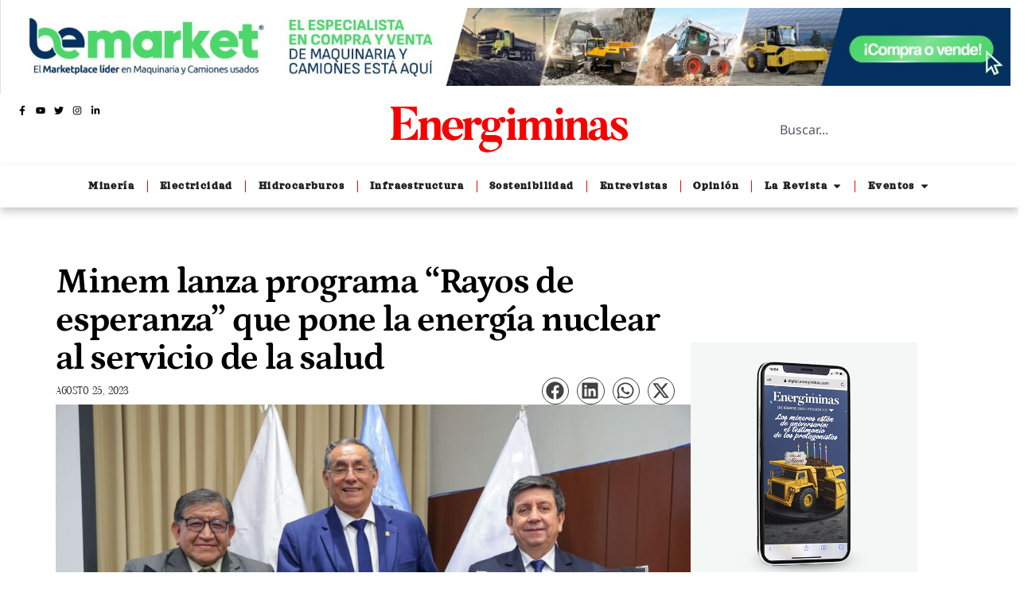

--- FILE ---
content_type: text/html; charset=UTF-8
request_url: https://energiminas.com/2023/08/25/minem-lanza-programa-rayos-de-esperanza-que-pone-la-energia-nuclear-al-servicio-de-la-salud/
body_size: 171143
content:
<!doctype html>
<html lang="es-PE">
<head>
	<meta charset="UTF-8">
	<meta name="viewport" content="width=device-width, initial-scale=1">
	<link rel="profile" href="https://gmpg.org/xfn/11">
	        <style>
            :root {
                        }

                    </style>
		<meta name='robots' content='index, follow, max-image-preview:large, max-snippet:-1, max-video-preview:-1' />

	<!-- This site is optimized with the Yoast SEO plugin v26.7 - https://yoast.com/wordpress/plugins/seo/ -->
	<title>Minem lanza programa &quot;Rayos de esperanza&quot; que pone la energía nuclear al servicio de la salud  - Energiminas</title>
	<link rel="canonical" href="https://energiminas.com/2023/08/25/minem-lanza-programa-rayos-de-esperanza-que-pone-la-energia-nuclear-al-servicio-de-la-salud/" />
	<meta property="og:locale" content="es_ES" />
	<meta property="og:type" content="article" />
	<meta property="og:title" content="Minem lanza programa &quot;Rayos de esperanza&quot; que pone la energía nuclear al servicio de la salud  - Energiminas" />
	<meta property="og:description" content="El ministro de Energía y Minas, Oscar Vera Gargurevich, participó en el lanzamiento del programa “Rayos de Esperanza en el Perú”, promovido por el Organismo Internacional de Energía Atómica (OIEA) de las Naciones Unidas, que permitirá prestar asistencia técnica para mejorar el diagnóstico y tratamiento oncológico de pacientes de diversas regiones del país. El titular [&hellip;]" />
	<meta property="og:url" content="https://energiminas.com/2023/08/25/minem-lanza-programa-rayos-de-esperanza-que-pone-la-energia-nuclear-al-servicio-de-la-salud/" />
	<meta property="og:site_name" content="Energiminas" />
	<meta property="article:publisher" content="https://www.facebook.com/energiminas" />
	<meta property="article:published_time" content="2023-08-25T09:56:47+00:00" />
	<meta property="og:image" content="https://energiminas.com/wp-content/uploads/2023/08/WhatsApp-Image-2023-08-25-at-6.55.05-AM-1.jpeg" />
	<meta property="og:image:width" content="1600" />
	<meta property="og:image:height" content="1066" />
	<meta property="og:image:type" content="image/jpeg" />
	<meta name="author" content="Energiminas" />
	<meta name="twitter:card" content="summary_large_image" />
	<meta name="twitter:label1" content="Written by" />
	<meta name="twitter:data1" content="Energiminas" />
	<meta name="twitter:label2" content="Est. reading time" />
	<meta name="twitter:data2" content="2 minutos" />
	<script type="application/ld+json" class="yoast-schema-graph">{"@context":"https://schema.org","@graph":[{"@type":"Article","@id":"https://energiminas.com/2023/08/25/minem-lanza-programa-rayos-de-esperanza-que-pone-la-energia-nuclear-al-servicio-de-la-salud/#article","isPartOf":{"@id":"https://energiminas.com/2023/08/25/minem-lanza-programa-rayos-de-esperanza-que-pone-la-energia-nuclear-al-servicio-de-la-salud/"},"author":{"name":"Energiminas","@id":"https://energiminas.com/#/schema/person/fe9c9a7020b92b47cf09be5bafd8daf3"},"headline":"Minem lanza programa &#8220;Rayos de esperanza&#8221; que pone la energía nuclear al servicio de la salud ","datePublished":"2023-08-25T09:56:47+00:00","mainEntityOfPage":{"@id":"https://energiminas.com/2023/08/25/minem-lanza-programa-rayos-de-esperanza-que-pone-la-energia-nuclear-al-servicio-de-la-salud/"},"wordCount":466,"publisher":{"@id":"https://energiminas.com/#organization"},"image":{"@id":"https://energiminas.com/2023/08/25/minem-lanza-programa-rayos-de-esperanza-que-pone-la-energia-nuclear-al-servicio-de-la-salud/#primaryimage"},"thumbnailUrl":"https://energiminas.com/wp-content/uploads/2023/08/WhatsApp-Image-2023-08-25-at-6.55.05-AM-1.jpeg","keywords":["energía nuclear","Minem"],"articleSection":["Gobierno"],"inLanguage":"es-PE"},{"@type":"WebPage","@id":"https://energiminas.com/2023/08/25/minem-lanza-programa-rayos-de-esperanza-que-pone-la-energia-nuclear-al-servicio-de-la-salud/","url":"https://energiminas.com/2023/08/25/minem-lanza-programa-rayos-de-esperanza-que-pone-la-energia-nuclear-al-servicio-de-la-salud/","name":"Minem lanza programa \"Rayos de esperanza\" que pone la energía nuclear al servicio de la salud  - Energiminas","isPartOf":{"@id":"https://energiminas.com/#website"},"primaryImageOfPage":{"@id":"https://energiminas.com/2023/08/25/minem-lanza-programa-rayos-de-esperanza-que-pone-la-energia-nuclear-al-servicio-de-la-salud/#primaryimage"},"image":{"@id":"https://energiminas.com/2023/08/25/minem-lanza-programa-rayos-de-esperanza-que-pone-la-energia-nuclear-al-servicio-de-la-salud/#primaryimage"},"thumbnailUrl":"https://energiminas.com/wp-content/uploads/2023/08/WhatsApp-Image-2023-08-25-at-6.55.05-AM-1.jpeg","datePublished":"2023-08-25T09:56:47+00:00","breadcrumb":{"@id":"https://energiminas.com/2023/08/25/minem-lanza-programa-rayos-de-esperanza-que-pone-la-energia-nuclear-al-servicio-de-la-salud/#breadcrumb"},"inLanguage":"es-PE","potentialAction":[{"@type":"ReadAction","target":["https://energiminas.com/2023/08/25/minem-lanza-programa-rayos-de-esperanza-que-pone-la-energia-nuclear-al-servicio-de-la-salud/"]}]},{"@type":"ImageObject","inLanguage":"es-PE","@id":"https://energiminas.com/2023/08/25/minem-lanza-programa-rayos-de-esperanza-que-pone-la-energia-nuclear-al-servicio-de-la-salud/#primaryimage","url":"https://energiminas.com/wp-content/uploads/2023/08/WhatsApp-Image-2023-08-25-at-6.55.05-AM-1.jpeg","contentUrl":"https://energiminas.com/wp-content/uploads/2023/08/WhatsApp-Image-2023-08-25-at-6.55.05-AM-1.jpeg","width":1600,"height":1066},{"@type":"BreadcrumbList","@id":"https://energiminas.com/2023/08/25/minem-lanza-programa-rayos-de-esperanza-que-pone-la-energia-nuclear-al-servicio-de-la-salud/#breadcrumb","itemListElement":[{"@type":"ListItem","position":1,"name":"Portada","item":"https://energiminas.com/"},{"@type":"ListItem","position":2,"name":"Minem lanza programa &#8220;Rayos de esperanza&#8221; que pone la energía nuclear al servicio de la salud "}]},{"@type":"WebSite","@id":"https://energiminas.com/#website","url":"https://energiminas.com/","name":"Energiminas","description":"El mundo minero energético a un clic de distancia.","publisher":{"@id":"https://energiminas.com/#organization"},"potentialAction":[{"@type":"SearchAction","target":{"@type":"EntryPoint","urlTemplate":"https://energiminas.com/?s={search_term_string}"},"query-input":{"@type":"PropertyValueSpecification","valueRequired":true,"valueName":"search_term_string"}}],"inLanguage":"es-PE"},{"@type":"Organization","@id":"https://energiminas.com/#organization","name":"Energiminas","url":"https://energiminas.com/","logo":{"@type":"ImageObject","inLanguage":"es-PE","@id":"https://energiminas.com/#/schema/logo/image/","url":"https://energiminas.com/wp-content/uploads/2023/12/LOGO-ENERGIMINAS.png","contentUrl":"https://energiminas.com/wp-content/uploads/2023/12/LOGO-ENERGIMINAS.png","width":500,"height":100,"caption":"Energiminas"},"image":{"@id":"https://energiminas.com/#/schema/logo/image/"},"sameAs":["https://www.facebook.com/energiminas","https://www.instagram.com/energiminas/"]},{"@type":"Person","@id":"https://energiminas.com/#/schema/person/fe9c9a7020b92b47cf09be5bafd8daf3","name":"Energiminas","image":{"@type":"ImageObject","inLanguage":"es-PE","@id":"https://energiminas.com/#/schema/person/image/","url":"https://secure.gravatar.com/avatar/c147841bdc60cbe482c90e31bcc8c9735e76cfd1fc377f7afb37dd1eefe44b16?s=96&d=mm&r=g","contentUrl":"https://secure.gravatar.com/avatar/c147841bdc60cbe482c90e31bcc8c9735e76cfd1fc377f7afb37dd1eefe44b16?s=96&d=mm&r=g","caption":"Energiminas"},"sameAs":["https://energiminas.com"],"url":"https://energiminas.com/author/energimin/"}]}</script>
	<!-- / Yoast SEO plugin. -->


<link rel='dns-prefetch' href='//www.googletagmanager.com' />
<link rel="alternate" type="application/rss+xml" title="Energiminas &raquo; Feed" href="https://energiminas.com/feed/" />
<link rel="alternate" type="application/rss+xml" title="Energiminas &raquo; Feed de los comentarios" href="https://energiminas.com/comments/feed/" />
<link rel="alternate" type="application/rss+xml" title="Energiminas &raquo; Comentario Minem lanza programa &#8220;Rayos de esperanza&#8221; que pone la energía nuclear al servicio de la salud  del feed" href="https://energiminas.com/2023/08/25/minem-lanza-programa-rayos-de-esperanza-que-pone-la-energia-nuclear-al-servicio-de-la-salud/feed/" />
<link rel="alternate" title="oEmbed (JSON)" type="application/json+oembed" href="https://energiminas.com/wp-json/oembed/1.0/embed?url=https%3A%2F%2Fenergiminas.com%2F2023%2F08%2F25%2Fminem-lanza-programa-rayos-de-esperanza-que-pone-la-energia-nuclear-al-servicio-de-la-salud%2F" />
<link rel="alternate" title="oEmbed (XML)" type="text/xml+oembed" href="https://energiminas.com/wp-json/oembed/1.0/embed?url=https%3A%2F%2Fenergiminas.com%2F2023%2F08%2F25%2Fminem-lanza-programa-rayos-de-esperanza-que-pone-la-energia-nuclear-al-servicio-de-la-salud%2F&#038;format=xml" />
		<!-- This site uses the Google Analytics by MonsterInsights plugin v9.11.1 - Using Analytics tracking - https://www.monsterinsights.com/ -->
							<script src="//www.googletagmanager.com/gtag/js?id=G-3ZNZCDGEH1"  data-cfasync="false" data-wpfc-render="false" async></script>
			<script data-cfasync="false" data-wpfc-render="false">
				var mi_version = '9.11.1';
				var mi_track_user = true;
				var mi_no_track_reason = '';
								var MonsterInsightsDefaultLocations = {"page_location":"https:\/\/energiminas.com\/2023\/08\/25\/minem-lanza-programa-rayos-de-esperanza-que-pone-la-energia-nuclear-al-servicio-de-la-salud\/"};
								if ( typeof MonsterInsightsPrivacyGuardFilter === 'function' ) {
					var MonsterInsightsLocations = (typeof MonsterInsightsExcludeQuery === 'object') ? MonsterInsightsPrivacyGuardFilter( MonsterInsightsExcludeQuery ) : MonsterInsightsPrivacyGuardFilter( MonsterInsightsDefaultLocations );
				} else {
					var MonsterInsightsLocations = (typeof MonsterInsightsExcludeQuery === 'object') ? MonsterInsightsExcludeQuery : MonsterInsightsDefaultLocations;
				}

								var disableStrs = [
										'ga-disable-G-3ZNZCDGEH1',
									];

				/* Function to detect opted out users */
				function __gtagTrackerIsOptedOut() {
					for (var index = 0; index < disableStrs.length; index++) {
						if (document.cookie.indexOf(disableStrs[index] + '=true') > -1) {
							return true;
						}
					}

					return false;
				}

				/* Disable tracking if the opt-out cookie exists. */
				if (__gtagTrackerIsOptedOut()) {
					for (var index = 0; index < disableStrs.length; index++) {
						window[disableStrs[index]] = true;
					}
				}

				/* Opt-out function */
				function __gtagTrackerOptout() {
					for (var index = 0; index < disableStrs.length; index++) {
						document.cookie = disableStrs[index] + '=true; expires=Thu, 31 Dec 2099 23:59:59 UTC; path=/';
						window[disableStrs[index]] = true;
					}
				}

				if ('undefined' === typeof gaOptout) {
					function gaOptout() {
						__gtagTrackerOptout();
					}
				}
								window.dataLayer = window.dataLayer || [];

				window.MonsterInsightsDualTracker = {
					helpers: {},
					trackers: {},
				};
				if (mi_track_user) {
					function __gtagDataLayer() {
						dataLayer.push(arguments);
					}

					function __gtagTracker(type, name, parameters) {
						if (!parameters) {
							parameters = {};
						}

						if (parameters.send_to) {
							__gtagDataLayer.apply(null, arguments);
							return;
						}

						if (type === 'event') {
														parameters.send_to = monsterinsights_frontend.v4_id;
							var hookName = name;
							if (typeof parameters['event_category'] !== 'undefined') {
								hookName = parameters['event_category'] + ':' + name;
							}

							if (typeof MonsterInsightsDualTracker.trackers[hookName] !== 'undefined') {
								MonsterInsightsDualTracker.trackers[hookName](parameters);
							} else {
								__gtagDataLayer('event', name, parameters);
							}
							
						} else {
							__gtagDataLayer.apply(null, arguments);
						}
					}

					__gtagTracker('js', new Date());
					__gtagTracker('set', {
						'developer_id.dZGIzZG': true,
											});
					if ( MonsterInsightsLocations.page_location ) {
						__gtagTracker('set', MonsterInsightsLocations);
					}
										__gtagTracker('config', 'G-3ZNZCDGEH1', {"forceSSL":"true","link_attribution":"true"} );
										window.gtag = __gtagTracker;										(function () {
						/* https://developers.google.com/analytics/devguides/collection/analyticsjs/ */
						/* ga and __gaTracker compatibility shim. */
						var noopfn = function () {
							return null;
						};
						var newtracker = function () {
							return new Tracker();
						};
						var Tracker = function () {
							return null;
						};
						var p = Tracker.prototype;
						p.get = noopfn;
						p.set = noopfn;
						p.send = function () {
							var args = Array.prototype.slice.call(arguments);
							args.unshift('send');
							__gaTracker.apply(null, args);
						};
						var __gaTracker = function () {
							var len = arguments.length;
							if (len === 0) {
								return;
							}
							var f = arguments[len - 1];
							if (typeof f !== 'object' || f === null || typeof f.hitCallback !== 'function') {
								if ('send' === arguments[0]) {
									var hitConverted, hitObject = false, action;
									if ('event' === arguments[1]) {
										if ('undefined' !== typeof arguments[3]) {
											hitObject = {
												'eventAction': arguments[3],
												'eventCategory': arguments[2],
												'eventLabel': arguments[4],
												'value': arguments[5] ? arguments[5] : 1,
											}
										}
									}
									if ('pageview' === arguments[1]) {
										if ('undefined' !== typeof arguments[2]) {
											hitObject = {
												'eventAction': 'page_view',
												'page_path': arguments[2],
											}
										}
									}
									if (typeof arguments[2] === 'object') {
										hitObject = arguments[2];
									}
									if (typeof arguments[5] === 'object') {
										Object.assign(hitObject, arguments[5]);
									}
									if ('undefined' !== typeof arguments[1].hitType) {
										hitObject = arguments[1];
										if ('pageview' === hitObject.hitType) {
											hitObject.eventAction = 'page_view';
										}
									}
									if (hitObject) {
										action = 'timing' === arguments[1].hitType ? 'timing_complete' : hitObject.eventAction;
										hitConverted = mapArgs(hitObject);
										__gtagTracker('event', action, hitConverted);
									}
								}
								return;
							}

							function mapArgs(args) {
								var arg, hit = {};
								var gaMap = {
									'eventCategory': 'event_category',
									'eventAction': 'event_action',
									'eventLabel': 'event_label',
									'eventValue': 'event_value',
									'nonInteraction': 'non_interaction',
									'timingCategory': 'event_category',
									'timingVar': 'name',
									'timingValue': 'value',
									'timingLabel': 'event_label',
									'page': 'page_path',
									'location': 'page_location',
									'title': 'page_title',
									'referrer' : 'page_referrer',
								};
								for (arg in args) {
																		if (!(!args.hasOwnProperty(arg) || !gaMap.hasOwnProperty(arg))) {
										hit[gaMap[arg]] = args[arg];
									} else {
										hit[arg] = args[arg];
									}
								}
								return hit;
							}

							try {
								f.hitCallback();
							} catch (ex) {
							}
						};
						__gaTracker.create = newtracker;
						__gaTracker.getByName = newtracker;
						__gaTracker.getAll = function () {
							return [];
						};
						__gaTracker.remove = noopfn;
						__gaTracker.loaded = true;
						window['__gaTracker'] = __gaTracker;
					})();
									} else {
										console.log("");
					(function () {
						function __gtagTracker() {
							return null;
						}

						window['__gtagTracker'] = __gtagTracker;
						window['gtag'] = __gtagTracker;
					})();
									}
			</script>
							<!-- / Google Analytics by MonsterInsights -->
		<style id='wp-img-auto-sizes-contain-inline-css'>
img:is([sizes=auto i],[sizes^="auto," i]){contain-intrinsic-size:3000px 1500px}
/*# sourceURL=wp-img-auto-sizes-contain-inline-css */
</style>
<style id='wp-emoji-styles-inline-css'>

	img.wp-smiley, img.emoji {
		display: inline !important;
		border: none !important;
		box-shadow: none !important;
		height: 1em !important;
		width: 1em !important;
		margin: 0 0.07em !important;
		vertical-align: -0.1em !important;
		background: none !important;
		padding: 0 !important;
	}
/*# sourceURL=wp-emoji-styles-inline-css */
</style>
<link rel='stylesheet' id='wp-block-library-css' href='https://energiminas.com/wp-includes/css/dist/block-library/style.min.css?ver=0683db5167ce89cf2a66367b4ffc0f95' media='all' />
<style id='global-styles-inline-css'>
:root{--wp--preset--aspect-ratio--square: 1;--wp--preset--aspect-ratio--4-3: 4/3;--wp--preset--aspect-ratio--3-4: 3/4;--wp--preset--aspect-ratio--3-2: 3/2;--wp--preset--aspect-ratio--2-3: 2/3;--wp--preset--aspect-ratio--16-9: 16/9;--wp--preset--aspect-ratio--9-16: 9/16;--wp--preset--color--black: #000000;--wp--preset--color--cyan-bluish-gray: #abb8c3;--wp--preset--color--white: #ffffff;--wp--preset--color--pale-pink: #f78da7;--wp--preset--color--vivid-red: #cf2e2e;--wp--preset--color--luminous-vivid-orange: #ff6900;--wp--preset--color--luminous-vivid-amber: #fcb900;--wp--preset--color--light-green-cyan: #7bdcb5;--wp--preset--color--vivid-green-cyan: #00d084;--wp--preset--color--pale-cyan-blue: #8ed1fc;--wp--preset--color--vivid-cyan-blue: #0693e3;--wp--preset--color--vivid-purple: #9b51e0;--wp--preset--gradient--vivid-cyan-blue-to-vivid-purple: linear-gradient(135deg,rgb(6,147,227) 0%,rgb(155,81,224) 100%);--wp--preset--gradient--light-green-cyan-to-vivid-green-cyan: linear-gradient(135deg,rgb(122,220,180) 0%,rgb(0,208,130) 100%);--wp--preset--gradient--luminous-vivid-amber-to-luminous-vivid-orange: linear-gradient(135deg,rgb(252,185,0) 0%,rgb(255,105,0) 100%);--wp--preset--gradient--luminous-vivid-orange-to-vivid-red: linear-gradient(135deg,rgb(255,105,0) 0%,rgb(207,46,46) 100%);--wp--preset--gradient--very-light-gray-to-cyan-bluish-gray: linear-gradient(135deg,rgb(238,238,238) 0%,rgb(169,184,195) 100%);--wp--preset--gradient--cool-to-warm-spectrum: linear-gradient(135deg,rgb(74,234,220) 0%,rgb(151,120,209) 20%,rgb(207,42,186) 40%,rgb(238,44,130) 60%,rgb(251,105,98) 80%,rgb(254,248,76) 100%);--wp--preset--gradient--blush-light-purple: linear-gradient(135deg,rgb(255,206,236) 0%,rgb(152,150,240) 100%);--wp--preset--gradient--blush-bordeaux: linear-gradient(135deg,rgb(254,205,165) 0%,rgb(254,45,45) 50%,rgb(107,0,62) 100%);--wp--preset--gradient--luminous-dusk: linear-gradient(135deg,rgb(255,203,112) 0%,rgb(199,81,192) 50%,rgb(65,88,208) 100%);--wp--preset--gradient--pale-ocean: linear-gradient(135deg,rgb(255,245,203) 0%,rgb(182,227,212) 50%,rgb(51,167,181) 100%);--wp--preset--gradient--electric-grass: linear-gradient(135deg,rgb(202,248,128) 0%,rgb(113,206,126) 100%);--wp--preset--gradient--midnight: linear-gradient(135deg,rgb(2,3,129) 0%,rgb(40,116,252) 100%);--wp--preset--font-size--small: 13px;--wp--preset--font-size--medium: 20px;--wp--preset--font-size--large: 36px;--wp--preset--font-size--x-large: 42px;--wp--preset--spacing--20: 0.44rem;--wp--preset--spacing--30: 0.67rem;--wp--preset--spacing--40: 1rem;--wp--preset--spacing--50: 1.5rem;--wp--preset--spacing--60: 2.25rem;--wp--preset--spacing--70: 3.38rem;--wp--preset--spacing--80: 5.06rem;--wp--preset--shadow--natural: 6px 6px 9px rgba(0, 0, 0, 0.2);--wp--preset--shadow--deep: 12px 12px 50px rgba(0, 0, 0, 0.4);--wp--preset--shadow--sharp: 6px 6px 0px rgba(0, 0, 0, 0.2);--wp--preset--shadow--outlined: 6px 6px 0px -3px rgb(255, 255, 255), 6px 6px rgb(0, 0, 0);--wp--preset--shadow--crisp: 6px 6px 0px rgb(0, 0, 0);}:where(.is-layout-flex){gap: 0.5em;}:where(.is-layout-grid){gap: 0.5em;}body .is-layout-flex{display: flex;}.is-layout-flex{flex-wrap: wrap;align-items: center;}.is-layout-flex > :is(*, div){margin: 0;}body .is-layout-grid{display: grid;}.is-layout-grid > :is(*, div){margin: 0;}:where(.wp-block-columns.is-layout-flex){gap: 2em;}:where(.wp-block-columns.is-layout-grid){gap: 2em;}:where(.wp-block-post-template.is-layout-flex){gap: 1.25em;}:where(.wp-block-post-template.is-layout-grid){gap: 1.25em;}.has-black-color{color: var(--wp--preset--color--black) !important;}.has-cyan-bluish-gray-color{color: var(--wp--preset--color--cyan-bluish-gray) !important;}.has-white-color{color: var(--wp--preset--color--white) !important;}.has-pale-pink-color{color: var(--wp--preset--color--pale-pink) !important;}.has-vivid-red-color{color: var(--wp--preset--color--vivid-red) !important;}.has-luminous-vivid-orange-color{color: var(--wp--preset--color--luminous-vivid-orange) !important;}.has-luminous-vivid-amber-color{color: var(--wp--preset--color--luminous-vivid-amber) !important;}.has-light-green-cyan-color{color: var(--wp--preset--color--light-green-cyan) !important;}.has-vivid-green-cyan-color{color: var(--wp--preset--color--vivid-green-cyan) !important;}.has-pale-cyan-blue-color{color: var(--wp--preset--color--pale-cyan-blue) !important;}.has-vivid-cyan-blue-color{color: var(--wp--preset--color--vivid-cyan-blue) !important;}.has-vivid-purple-color{color: var(--wp--preset--color--vivid-purple) !important;}.has-black-background-color{background-color: var(--wp--preset--color--black) !important;}.has-cyan-bluish-gray-background-color{background-color: var(--wp--preset--color--cyan-bluish-gray) !important;}.has-white-background-color{background-color: var(--wp--preset--color--white) !important;}.has-pale-pink-background-color{background-color: var(--wp--preset--color--pale-pink) !important;}.has-vivid-red-background-color{background-color: var(--wp--preset--color--vivid-red) !important;}.has-luminous-vivid-orange-background-color{background-color: var(--wp--preset--color--luminous-vivid-orange) !important;}.has-luminous-vivid-amber-background-color{background-color: var(--wp--preset--color--luminous-vivid-amber) !important;}.has-light-green-cyan-background-color{background-color: var(--wp--preset--color--light-green-cyan) !important;}.has-vivid-green-cyan-background-color{background-color: var(--wp--preset--color--vivid-green-cyan) !important;}.has-pale-cyan-blue-background-color{background-color: var(--wp--preset--color--pale-cyan-blue) !important;}.has-vivid-cyan-blue-background-color{background-color: var(--wp--preset--color--vivid-cyan-blue) !important;}.has-vivid-purple-background-color{background-color: var(--wp--preset--color--vivid-purple) !important;}.has-black-border-color{border-color: var(--wp--preset--color--black) !important;}.has-cyan-bluish-gray-border-color{border-color: var(--wp--preset--color--cyan-bluish-gray) !important;}.has-white-border-color{border-color: var(--wp--preset--color--white) !important;}.has-pale-pink-border-color{border-color: var(--wp--preset--color--pale-pink) !important;}.has-vivid-red-border-color{border-color: var(--wp--preset--color--vivid-red) !important;}.has-luminous-vivid-orange-border-color{border-color: var(--wp--preset--color--luminous-vivid-orange) !important;}.has-luminous-vivid-amber-border-color{border-color: var(--wp--preset--color--luminous-vivid-amber) !important;}.has-light-green-cyan-border-color{border-color: var(--wp--preset--color--light-green-cyan) !important;}.has-vivid-green-cyan-border-color{border-color: var(--wp--preset--color--vivid-green-cyan) !important;}.has-pale-cyan-blue-border-color{border-color: var(--wp--preset--color--pale-cyan-blue) !important;}.has-vivid-cyan-blue-border-color{border-color: var(--wp--preset--color--vivid-cyan-blue) !important;}.has-vivid-purple-border-color{border-color: var(--wp--preset--color--vivid-purple) !important;}.has-vivid-cyan-blue-to-vivid-purple-gradient-background{background: var(--wp--preset--gradient--vivid-cyan-blue-to-vivid-purple) !important;}.has-light-green-cyan-to-vivid-green-cyan-gradient-background{background: var(--wp--preset--gradient--light-green-cyan-to-vivid-green-cyan) !important;}.has-luminous-vivid-amber-to-luminous-vivid-orange-gradient-background{background: var(--wp--preset--gradient--luminous-vivid-amber-to-luminous-vivid-orange) !important;}.has-luminous-vivid-orange-to-vivid-red-gradient-background{background: var(--wp--preset--gradient--luminous-vivid-orange-to-vivid-red) !important;}.has-very-light-gray-to-cyan-bluish-gray-gradient-background{background: var(--wp--preset--gradient--very-light-gray-to-cyan-bluish-gray) !important;}.has-cool-to-warm-spectrum-gradient-background{background: var(--wp--preset--gradient--cool-to-warm-spectrum) !important;}.has-blush-light-purple-gradient-background{background: var(--wp--preset--gradient--blush-light-purple) !important;}.has-blush-bordeaux-gradient-background{background: var(--wp--preset--gradient--blush-bordeaux) !important;}.has-luminous-dusk-gradient-background{background: var(--wp--preset--gradient--luminous-dusk) !important;}.has-pale-ocean-gradient-background{background: var(--wp--preset--gradient--pale-ocean) !important;}.has-electric-grass-gradient-background{background: var(--wp--preset--gradient--electric-grass) !important;}.has-midnight-gradient-background{background: var(--wp--preset--gradient--midnight) !important;}.has-small-font-size{font-size: var(--wp--preset--font-size--small) !important;}.has-medium-font-size{font-size: var(--wp--preset--font-size--medium) !important;}.has-large-font-size{font-size: var(--wp--preset--font-size--large) !important;}.has-x-large-font-size{font-size: var(--wp--preset--font-size--x-large) !important;}
/*# sourceURL=global-styles-inline-css */
</style>

<style id='classic-theme-styles-inline-css'>
/*! This file is auto-generated */
.wp-block-button__link{color:#fff;background-color:#32373c;border-radius:9999px;box-shadow:none;text-decoration:none;padding:calc(.667em + 2px) calc(1.333em + 2px);font-size:1.125em}.wp-block-file__button{background:#32373c;color:#fff;text-decoration:none}
/*# sourceURL=/wp-includes/css/classic-themes.min.css */
</style>
<link rel='stylesheet' id='rt-fontawsome-css' href='https://energiminas.com/wp-content/plugins/the-post-grid/assets/vendor/font-awesome/css/font-awesome.min.css?ver=7.8.8' media='all' />
<link rel='stylesheet' id='rt-tpg-css' href='https://energiminas.com/wp-content/plugins/the-post-grid-pro/assets/css/thepostgrid.min.css?ver=7.4.0' media='all' />
<link rel='stylesheet' id='hello-elementor-css' href='https://energiminas.com/wp-content/themes/hello-elementor/style.min.css?ver=3.0.1' media='all' />
<link rel='stylesheet' id='hello-elementor-theme-style-css' href='https://energiminas.com/wp-content/themes/hello-elementor/theme.min.css?ver=3.0.1' media='all' />
<link rel='stylesheet' id='hello-elementor-header-footer-css' href='https://energiminas.com/wp-content/themes/hello-elementor/header-footer.min.css?ver=3.0.1' media='all' />
<link rel='stylesheet' id='elementor-frontend-css' href='https://energiminas.com/wp-content/plugins/elementor/assets/css/frontend.min.css?ver=3.29.2' media='all' />
<link rel='stylesheet' id='elementor-post-7-css' href='https://energiminas.com/wp-content/uploads/elementor/css/post-7.css?ver=1766387298' media='all' />
<link rel='stylesheet' id='widget-image-css' href='https://energiminas.com/wp-content/plugins/elementor/assets/css/widget-image.min.css?ver=3.29.2' media='all' />
<link rel='stylesheet' id='widget-icon-list-css' href='https://energiminas.com/wp-content/plugins/elementor/assets/css/widget-icon-list.min.css?ver=3.29.2' media='all' />
<link rel='stylesheet' id='widget-search-css' href='https://energiminas.com/wp-content/plugins/elementor-pro/assets/css/widget-search.min.css?ver=3.29.2' media='all' />
<link rel='stylesheet' id='e-sticky-css' href='https://energiminas.com/wp-content/plugins/elementor-pro/assets/css/modules/sticky.min.css?ver=3.29.2' media='all' />
<link rel='stylesheet' id='e-animation-fadeIn-css' href='https://energiminas.com/wp-content/plugins/elementor/assets/lib/animations/styles/fadeIn.min.css?ver=3.29.2' media='all' />
<link rel='stylesheet' id='widget-mega-menu-css' href='https://energiminas.com/wp-content/plugins/elementor-pro/assets/css/widget-mega-menu.min.css?ver=3.29.2' media='all' />
<link rel='stylesheet' id='widget-heading-css' href='https://energiminas.com/wp-content/plugins/elementor/assets/css/widget-heading.min.css?ver=3.29.2' media='all' />
<link rel='stylesheet' id='widget-divider-css' href='https://energiminas.com/wp-content/plugins/elementor/assets/css/widget-divider.min.css?ver=3.29.2' media='all' />
<link rel='stylesheet' id='widget-social-icons-css' href='https://energiminas.com/wp-content/plugins/elementor/assets/css/widget-social-icons.min.css?ver=3.29.2' media='all' />
<link rel='stylesheet' id='e-apple-webkit-css' href='https://energiminas.com/wp-content/plugins/elementor/assets/css/conditionals/apple-webkit.min.css?ver=3.29.2' media='all' />
<link rel='stylesheet' id='widget-post-info-css' href='https://energiminas.com/wp-content/plugins/elementor-pro/assets/css/widget-post-info.min.css?ver=3.29.2' media='all' />
<link rel='stylesheet' id='widget-share-buttons-css' href='https://energiminas.com/wp-content/plugins/elementor-pro/assets/css/widget-share-buttons.min.css?ver=3.29.2' media='all' />
<link rel='stylesheet' id='elementor-post-143-css' href='https://energiminas.com/wp-content/uploads/elementor/css/post-143.css?ver=1767726533' media='all' />
<link rel='stylesheet' id='elementor-post-174-css' href='https://energiminas.com/wp-content/uploads/elementor/css/post-174.css?ver=1766387300' media='all' />
<link rel='stylesheet' id='elementor-post-353-css' href='https://energiminas.com/wp-content/uploads/elementor/css/post-353.css?ver=1768056706' media='all' />
<link rel='stylesheet' id='wp-block-paragraph-css' href='https://energiminas.com/wp-includes/blocks/paragraph/style.min.css?ver=0683db5167ce89cf2a66367b4ffc0f95' media='all' />
<link rel='stylesheet' id='elementor-gf-local-petrona-css' href='https://energiminas.com/wp-content/uploads/elementor/google-fonts/css/petrona.css?ver=1748880996' media='all' />
<link rel='stylesheet' id='elementor-gf-local-permanentmarker-css' href='https://energiminas.com/wp-content/uploads/elementor/google-fonts/css/permanentmarker.css?ver=1748880996' media='all' />
<link rel='stylesheet' id='elementor-gf-local-notosans-css' href='https://energiminas.com/wp-content/uploads/elementor/google-fonts/css/notosans.css?ver=1748881045' media='all' />
<link rel='stylesheet' id='elementor-gf-local-oranienbaum-css' href='https://energiminas.com/wp-content/uploads/elementor/google-fonts/css/oranienbaum.css?ver=1748881065' media='all' />
<link rel='stylesheet' id='elementor-gf-local-opensans-css' href='https://energiminas.com/wp-content/uploads/elementor/google-fonts/css/opensans.css?ver=1748881097' media='all' />
<link rel='stylesheet' id='elementor-gf-local-ptserif-css' href='https://energiminas.com/wp-content/uploads/elementor/google-fonts/css/ptserif.css?ver=1748881101' media='all' />
<link rel='stylesheet' id='elementor-gf-local-orelegaone-css' href='https://energiminas.com/wp-content/uploads/elementor/google-fonts/css/orelegaone.css?ver=1748881106' media='all' />
<link rel='stylesheet' id='elementor-gf-local-ultra-css' href='https://energiminas.com/wp-content/uploads/elementor/google-fonts/css/ultra.css?ver=1748881102' media='all' />
<script id="real3d-flipbook-global-js-extra">
var flipbookOptions_global = {"pages":[],"pdfUrl":"","printPdfUrl":"","tableOfContent":[],"id":"","bookId":"","date":"","lightboxThumbnailUrl":"","mode":"normal","viewMode":"webgl","pageTextureSize":"2048","pageTextureSizeSmall":"1500","pageTextureSizeMobile":"","pageTextureSizeMobileSmall":"1024","minPixelRatio":"1","pdfTextLayer":"true","zoomMin":"0.9","zoomStep":"2","zoomSize":"","zoomReset":"false","doubleClickZoom":"true","pageDrag":"true","singlePageMode":"false","pageFlipDuration":"1","sound":"true","startPage":"1","pageNumberOffset":"0","deeplinking":{"enabled":"false","prefix":""},"responsiveView":"true","responsiveViewTreshold":"768","responsiveViewRatio":"1","cover":"true","backCover":"true","scaleCover":"false","pageCaptions":"false","height":"400","responsiveHeight":"true","containerRatio":"","thumbnailsOnStart":"false","contentOnStart":"false","searchOnStart":"","searchResultsThumbs":"false","tableOfContentCloseOnClick":"true","thumbsCloseOnClick":"true","autoplayOnStart":"false","autoplayInterval":"3000","autoplayLoop":"true","autoplayStartPage":"1","rightToLeft":"false","pageWidth":"","pageHeight":"","thumbSize":"130","logoImg":"","logoUrl":"","logoUrlTarget":"","logoCSS":"position:absolute;left:0;top:0;","menuSelector":"","zIndex":"auto","preloaderText":"","googleAnalyticsTrackingCode":"","pdfBrowserViewerIfIE":"false","modeMobile":"","viewModeMobile":"","aspectMobile":"","aspectRatioMobile":"","singlePageModeIfMobile":"false","logoHideOnMobile":"false","mobile":{"thumbnailsOnStart":"false","contentOnStart":"false","pagesInMemory":"6","bitmapResizeHeight":"","bitmapResizeQuality":"","currentPage":{"enabled":"false"},"pdfUrl":""},"lightboxCssClass":"","lightboxLink":"","lightboxLinkNewWindow":"true","lightboxBackground":"rgb(81, 85, 88)","lightboxBackgroundPattern":"","lightboxBackgroundImage":"","lightboxContainerCSS":"display:inline-block;padding:10px;","lightboxThumbnailHeight":"300","lightboxThumbnailUrlCSS":"display:block;","lightboxThumbnailInfo":"false","lightboxThumbnailInfoText":"","lightboxThumbnailInfoCSS":"top: 0;  width: 100%; height: 100%; font-size: 16px; color: #000; background: rgba(255,255,255,.8); ","showTitle":"false","showDate":"false","hideThumbnail":"false","lightboxText":"","lightboxTextCSS":"display:block;","lightboxTextPosition":"top","lightBoxOpened":"false","lightBoxFullscreen":"false","lightboxStartPage":"","lightboxMarginV":"0","lightboxMarginH":"0","lights":"true","lightPositionX":"0","lightPositionY":"150","lightPositionZ":"1400","lightIntensity":"0.6","shadows":"true","shadowMapSize":"2048","shadowOpacity":"0.2","shadowDistance":"15","pageHardness":"2","coverHardness":"2","pageRoughness":"1","pageMetalness":"0","pageSegmentsW":"6","pageSegmentsH":"1","pagesInMemory":"20","bitmapResizeHeight":"","bitmapResizeQuality":"","pageMiddleShadowSize":"2","pageMiddleShadowColorL":"#999999","pageMiddleShadowColorR":"#777777","antialias":"false","pan":"0","tilt":"0","rotateCameraOnMouseDrag":"true","panMax":"20","panMin":"-20","tiltMax":"0","tiltMin":"0","currentPage":{"enabled":"true","title":"Current page","hAlign":"left","vAlign":"top"},"btnAutoplay":{"enabled":"true","title":"Autoplay"},"btnNext":{"enabled":"true","title":"Next Page"},"btnLast":{"enabled":"false","title":"Last Page"},"btnPrev":{"enabled":"true","title":"Previous Page"},"btnFirst":{"enabled":"false","title":"First Page"},"btnZoomIn":{"enabled":"true","title":"Zoom in"},"btnZoomOut":{"enabled":"true","title":"Zoom out"},"btnToc":{"enabled":"true","title":"Table of Contents"},"btnThumbs":{"enabled":"true","title":"Pages"},"btnShare":{"enabled":"true","title":"Share"},"btnNotes":{"enabled":"false","title":"Notes"},"btnDownloadPages":{"enabled":"false","url":"","title":"Download pages"},"btnDownloadPdf":{"enabled":"false","url":"","title":"Download PDF","forceDownload":"true","openInNewWindow":"true"},"btnSound":{"enabled":"true","title":"Sound"},"btnExpand":{"enabled":"true","title":"Toggle fullscreen"},"btnSingle":{"enabled":"true","title":"Toggle single page"},"btnSearch":{"enabled":"false","title":"Search"},"search":{"enabled":"false","title":"Search"},"btnBookmark":{"enabled":"false","title":"Bookmark"},"btnPrint":{"enabled":"true","title":"Print"},"btnTools":{"enabled":"true","title":"Tools"},"btnClose":{"enabled":"true","title":"Close"},"whatsapp":{"enabled":"true"},"twitter":{"enabled":"true"},"facebook":{"enabled":"true"},"pinterest":{"enabled":"true"},"email":{"enabled":"true"},"linkedin":{"enabled":"true"},"digg":{"enabled":"false"},"reddit":{"enabled":"false"},"shareUrl":"","shareTitle":"","shareImage":"","layout":"1","icons":"FontAwesome","skin":"light","useFontAwesome5":"true","sideNavigationButtons":"true","menuNavigationButtons":"false","backgroundColor":"rgb(81, 85, 88)","backgroundPattern":"","backgroundImage":"","backgroundTransparent":"false","menuBackground":"","menuShadow":"","menuMargin":"0","menuPadding":"0","menuOverBook":"false","menuFloating":"false","menuTransparent":"false","menu2Background":"","menu2Shadow":"","menu2Margin":"0","menu2Padding":"0","menu2OverBook":"true","menu2Floating":"false","menu2Transparent":"true","skinColor":"","skinBackground":"","hideMenu":"false","menuAlignHorizontal":"center","btnColor":"","btnColorHover":"","btnBackground":"none","btnRadius":"0","btnMargin":"0","btnSize":"18","btnPaddingV":"10","btnPaddingH":"10","btnShadow":"","btnTextShadow":"","btnBorder":"","arrowColor":"#fff","arrowColorHover":"#fff","arrowBackground":"rgba(0,0,0,0)","arrowBackgroundHover":"rgba(0, 0, 0, .15)","arrowRadius":"4","arrowMargin":"4","arrowSize":"40","arrowPadding":"10","arrowTextShadow":"0px 0px 1px rgba(0, 0, 0, 1)","arrowBorder":"","closeBtnColorHover":"#FFF","closeBtnBackground":"rgba(0,0,0,.4)","closeBtnRadius":"0","closeBtnMargin":"0","closeBtnSize":"20","closeBtnPadding":"5","closeBtnTextShadow":"","closeBtnBorder":"","floatingBtnColor":"","floatingBtnColorHover":"","floatingBtnBackground":"","floatingBtnBackgroundHover":"","floatingBtnRadius":"","floatingBtnMargin":"","floatingBtnSize":"","floatingBtnPadding":"","floatingBtnShadow":"","floatingBtnTextShadow":"","floatingBtnBorder":"","currentPageMarginV":"5","currentPageMarginH":"5","arrowsAlwaysEnabledForNavigation":"true","arrowsDisabledNotFullscreen":"true","touchSwipeEnabled":"true","fitToWidth":"false","rightClickEnabled":"true","linkColor":"rgba(0, 0, 0, 0)","linkColorHover":"rgba(255, 255, 0, 1)","linkOpacity":"0.4","linkTarget":"_blank","pdfAutoLinks":"false","disableRange":"false","strings":{"print":"Print","printLeftPage":"Print left page","printRightPage":"Print right page","printCurrentPage":"Print current page","printAllPages":"Print all pages","download":"Download","downloadLeftPage":"Download left page","downloadRightPage":"Download right page","downloadCurrentPage":"Download current page","downloadAllPages":"Download all pages","bookmarks":"Bookmarks","bookmarkLeftPage":"Bookmark left page","bookmarkRightPage":"Bookmark right page","bookmarkCurrentPage":"Bookmark current page","search":"Search","findInDocument":"Find in document","pagesFoundContaining":"pages found containing","noMatches":"No matches","matchesFound":"matches found","page":"Page","matches":"matches","thumbnails":"Thumbnails","tableOfContent":"Table of Contents","share":"Share","pressEscToClose":"Press ESC to close","password":"Password","addNote":"Add note","typeInYourNote":"Type in your note..."},"access":"free","backgroundMusic":"","cornerCurl":"false","pdfTools":{"pageHeight":1500,"thumbHeight":200,"quality":0.8,"textLayer":"true","autoConvert":"true"},"slug":"","convertPDFLinks":"true","convertPDFLinksWithClass":"","convertPDFLinksWithoutClass":"","overridePDFEmbedder":"true","overrideDflip":"true","overrideWonderPDFEmbed":"true","override3DFlipBook":"true","overridePDFjsViewer":"true","resumeReading":"false","previewPages":"","previewMode":"","aspectRatio":"2","pdfBrowserViewerIfMobile":"false","pdfBrowserViewerFullscreen":"true","pdfBrowserViewerFullscreenTarget":"_blank","btnTocIfMobile":"true","btnThumbsIfMobile":"true","btnShareIfMobile":"false","btnDownloadPagesIfMobile":"true","btnDownloadPdfIfMobile":"true","btnSoundIfMobile":"false","btnExpandIfMobile":"true","btnPrintIfMobile":"false","lightboxCloseOnClick":"false","btnSelect":{"enabled":"true","title":"Select tool"},"sideBtnColor":"#fff","sideBtnColorHover":"#fff","sideBtnBackground":"rgba(0,0,0,.3)","sideBtnBackgroundHover":"","sideBtnRadius":"0","sideBtnMargin":"0","sideBtnSize":"25","sideBtnPaddingV":"10","sideBtnPaddingH":"10","sideBtnShadow":"","sideBtnTextShadow":"","sideBtnBorder":""};
//# sourceURL=real3d-flipbook-global-js-extra
</script>
<script src="https://energiminas.com/wp-content/plugins/google-analytics-for-wordpress/assets/js/frontend-gtag.min.js?ver=9.11.1" id="monsterinsights-frontend-script-js" async data-wp-strategy="async"></script>
<script data-cfasync="false" data-wpfc-render="false" id='monsterinsights-frontend-script-js-extra'>var monsterinsights_frontend = {"js_events_tracking":"true","download_extensions":"doc,pdf,ppt,zip,xls,docx,pptx,xlsx","inbound_paths":"[{\"path\":\"\\\/go\\\/\",\"label\":\"affiliate\"},{\"path\":\"\\\/recommend\\\/\",\"label\":\"affiliate\"}]","home_url":"https:\/\/energiminas.com","hash_tracking":"false","v4_id":"G-3ZNZCDGEH1"};</script>
<script src="https://energiminas.com/wp-includes/js/jquery/jquery.min.js?ver=3.7.1" id="jquery-core-js"></script>
<script src="https://energiminas.com/wp-includes/js/jquery/jquery-migrate.min.js?ver=3.4.1" id="jquery-migrate-js"></script>
<link rel="https://api.w.org/" href="https://energiminas.com/wp-json/" /><link rel="alternate" title="JSON" type="application/json" href="https://energiminas.com/wp-json/wp/v2/posts/10931" /><link rel="EditURI" type="application/rsd+xml" title="RSD" href="https://energiminas.com/xmlrpc.php?rsd" />

<link rel='shortlink' href='https://energiminas.com/?p=10931' />
<meta name="generator" content="Site Kit by Google 1.170.0" /><!-- Google Tag Manager -->
<script>(function(w,d,s,l,i){w[l]=w[l]||[];w[l].push({'gtm.start':
new Date().getTime(),event:'gtm.js'});var f=d.getElementsByTagName(s)[0],
j=d.createElement(s),dl=l!='dataLayer'?'&l='+l:'';j.async=true;j.src=
'https://www.googletagmanager.com/gtm.js?id='+i+dl;f.parentNode.insertBefore(j,f);
})(window,document,'script','dataLayer','GTM-5X367DNF');</script>
<!-- End Google Tag Manager -->        <style>
            :root {
                --tpg-primary-color: #0d6efd;
                --tpg-secondary-color: #0654c4;
                --tpg-primary-light: #c4d0ff
            }

                        body .rt-tpg-container .rt-loading,
            body #bottom-script-loader .rt-ball-clip-rotate {
                color: #0367bf !important;
            }

                    </style>
		<meta name="generator" content="Elementor 3.29.2; features: e_font_icon_svg, additional_custom_breakpoints, e_local_google_fonts; settings: css_print_method-external, google_font-enabled, font_display-swap">
			<style>
				.e-con.e-parent:nth-of-type(n+4):not(.e-lazyloaded):not(.e-no-lazyload),
				.e-con.e-parent:nth-of-type(n+4):not(.e-lazyloaded):not(.e-no-lazyload) * {
					background-image: none !important;
				}
				@media screen and (max-height: 1024px) {
					.e-con.e-parent:nth-of-type(n+3):not(.e-lazyloaded):not(.e-no-lazyload),
					.e-con.e-parent:nth-of-type(n+3):not(.e-lazyloaded):not(.e-no-lazyload) * {
						background-image: none !important;
					}
				}
				@media screen and (max-height: 640px) {
					.e-con.e-parent:nth-of-type(n+2):not(.e-lazyloaded):not(.e-no-lazyload),
					.e-con.e-parent:nth-of-type(n+2):not(.e-lazyloaded):not(.e-no-lazyload) * {
						background-image: none !important;
					}
				}
			</style>
			<link rel="icon" href="https://energiminas.com/wp-content/uploads/2023/12/cropped-FAVICON-32x32.png" sizes="32x32" />
<link rel="icon" href="https://energiminas.com/wp-content/uploads/2023/12/cropped-FAVICON-192x192.png" sizes="192x192" />
<link rel="apple-touch-icon" href="https://energiminas.com/wp-content/uploads/2023/12/cropped-FAVICON-180x180.png" />
<meta name="msapplication-TileImage" content="https://energiminas.com/wp-content/uploads/2023/12/cropped-FAVICON-270x270.png" />
</head>
<body class="wp-singular post-template-default single single-post postid-10931 single-format-standard wp-custom-logo wp-theme-hello-elementor rttpg rttpg-7.8.8 radius-frontend rttpg-body-wrap elementor-default elementor-kit-7 elementor-page-353">


<a class="skip-link screen-reader-text" href="#content">Ir al contenido</a>

		<div data-elementor-type="header" data-elementor-id="143" class="elementor elementor-143 elementor-location-header" data-elementor-post-type="elementor_library">
			<div class="elementor-element elementor-element-477c72d e-con-full e-flex e-con e-parent" data-id="477c72d" data-element_type="container">
				<div class="elementor-element elementor-element-3ff676e elementor-widget elementor-widget-image" data-id="3ff676e" data-element_type="widget" data-widget_type="image.default">
				<div class="elementor-widget-container">
																<a href="https://www.be-market.com/tiendaonline/webapp/search?parametro=&#038;pais:PER%C3%9A" target="_blank">
							<img width="2560" height="198" src="https://energiminas.com/wp-content/uploads/2023/12/bemarket-banner-energiminas-2024-scaled.jpg" class="attachment-full size-full wp-image-14668" alt="" srcset="https://energiminas.com/wp-content/uploads/2023/12/bemarket-banner-energiminas-2024-scaled.jpg 2560w, https://energiminas.com/wp-content/uploads/2023/12/bemarket-banner-energiminas-2024-300x23.jpg 300w, https://energiminas.com/wp-content/uploads/2023/12/bemarket-banner-energiminas-2024-1024x79.jpg 1024w, https://energiminas.com/wp-content/uploads/2023/12/bemarket-banner-energiminas-2024-768x59.jpg 768w, https://energiminas.com/wp-content/uploads/2023/12/bemarket-banner-energiminas-2024-1536x119.jpg 1536w, https://energiminas.com/wp-content/uploads/2023/12/bemarket-banner-energiminas-2024-2048x158.jpg 2048w" sizes="(max-width: 2560px) 100vw, 2560px" />								</a>
															</div>
				</div>
				</div>
		<div class="elementor-element elementor-element-2526081 e-con-full e-flex e-con e-parent" data-id="2526081" data-element_type="container" data-settings="{&quot;animation&quot;:&quot;none&quot;,&quot;background_background&quot;:&quot;classic&quot;,&quot;sticky&quot;:&quot;top&quot;,&quot;sticky_on&quot;:[&quot;desktop&quot;,&quot;tablet&quot;,&quot;mobile&quot;],&quot;sticky_offset&quot;:0,&quot;sticky_effects_offset&quot;:0,&quot;sticky_anchor_link_offset&quot;:0}">
		<div class="elementor-element elementor-element-85021ce e-con-full e-flex e-con e-child" data-id="85021ce" data-element_type="container">
				<div class="elementor-element elementor-element-568bdc1 elementor-icon-list--layout-inline elementor-align-left elementor-list-item-link-full_width elementor-widget elementor-widget-icon-list" data-id="568bdc1" data-element_type="widget" data-settings="{&quot;_animation&quot;:&quot;none&quot;}" data-widget_type="icon-list.default">
				<div class="elementor-widget-container">
							<ul class="elementor-icon-list-items elementor-inline-items">
							<li class="elementor-icon-list-item elementor-inline-item">
											<a href="https://www.facebook.com/energiminas" target="_blank">

												<span class="elementor-icon-list-icon">
							<svg aria-hidden="true" class="e-font-icon-svg e-fab-facebook-f" viewBox="0 0 320 512" xmlns="http://www.w3.org/2000/svg"><path d="M279.14 288l14.22-92.66h-88.91v-60.13c0-25.35 12.42-50.06 52.24-50.06h40.42V6.26S260.43 0 225.36 0c-73.22 0-121.08 44.38-121.08 124.72v70.62H22.89V288h81.39v224h100.17V288z"></path></svg>						</span>
										<span class="elementor-icon-list-text"></span>
											</a>
									</li>
								<li class="elementor-icon-list-item elementor-inline-item">
											<a href="https://www.youtube.com/channel/UCIyt2zNAAliHRML32TcRTsA" target="_blank">

												<span class="elementor-icon-list-icon">
							<svg aria-hidden="true" class="e-font-icon-svg e-fab-youtube" viewBox="0 0 576 512" xmlns="http://www.w3.org/2000/svg"><path d="M549.655 124.083c-6.281-23.65-24.787-42.276-48.284-48.597C458.781 64 288 64 288 64S117.22 64 74.629 75.486c-23.497 6.322-42.003 24.947-48.284 48.597-11.412 42.867-11.412 132.305-11.412 132.305s0 89.438 11.412 132.305c6.281 23.65 24.787 41.5 48.284 47.821C117.22 448 288 448 288 448s170.78 0 213.371-11.486c23.497-6.321 42.003-24.171 48.284-47.821 11.412-42.867 11.412-132.305 11.412-132.305s0-89.438-11.412-132.305zm-317.51 213.508V175.185l142.739 81.205-142.739 81.201z"></path></svg>						</span>
										<span class="elementor-icon-list-text"></span>
											</a>
									</li>
								<li class="elementor-icon-list-item elementor-inline-item">
											<a href="https://twitter.com/energiminas1" target="_blank">

												<span class="elementor-icon-list-icon">
							<svg aria-hidden="true" class="e-font-icon-svg e-fab-twitter" viewBox="0 0 512 512" xmlns="http://www.w3.org/2000/svg"><path d="M459.37 151.716c.325 4.548.325 9.097.325 13.645 0 138.72-105.583 298.558-298.558 298.558-59.452 0-114.68-17.219-161.137-47.106 8.447.974 16.568 1.299 25.34 1.299 49.055 0 94.213-16.568 130.274-44.832-46.132-.975-84.792-31.188-98.112-72.772 6.498.974 12.995 1.624 19.818 1.624 9.421 0 18.843-1.3 27.614-3.573-48.081-9.747-84.143-51.98-84.143-102.985v-1.299c13.969 7.797 30.214 12.67 47.431 13.319-28.264-18.843-46.781-51.005-46.781-87.391 0-19.492 5.197-37.36 14.294-52.954 51.655 63.675 129.3 105.258 216.365 109.807-1.624-7.797-2.599-15.918-2.599-24.04 0-57.828 46.782-104.934 104.934-104.934 30.213 0 57.502 12.67 76.67 33.137 23.715-4.548 46.456-13.32 66.599-25.34-7.798 24.366-24.366 44.833-46.132 57.827 21.117-2.273 41.584-8.122 60.426-16.243-14.292 20.791-32.161 39.308-52.628 54.253z"></path></svg>						</span>
										<span class="elementor-icon-list-text"></span>
											</a>
									</li>
								<li class="elementor-icon-list-item elementor-inline-item">
											<a href="https://www.instagram.com/energiminas/" target="_blank">

												<span class="elementor-icon-list-icon">
							<svg aria-hidden="true" class="e-font-icon-svg e-fab-instagram" viewBox="0 0 448 512" xmlns="http://www.w3.org/2000/svg"><path d="M224.1 141c-63.6 0-114.9 51.3-114.9 114.9s51.3 114.9 114.9 114.9S339 319.5 339 255.9 287.7 141 224.1 141zm0 189.6c-41.1 0-74.7-33.5-74.7-74.7s33.5-74.7 74.7-74.7 74.7 33.5 74.7 74.7-33.6 74.7-74.7 74.7zm146.4-194.3c0 14.9-12 26.8-26.8 26.8-14.9 0-26.8-12-26.8-26.8s12-26.8 26.8-26.8 26.8 12 26.8 26.8zm76.1 27.2c-1.7-35.9-9.9-67.7-36.2-93.9-26.2-26.2-58-34.4-93.9-36.2-37-2.1-147.9-2.1-184.9 0-35.8 1.7-67.6 9.9-93.9 36.1s-34.4 58-36.2 93.9c-2.1 37-2.1 147.9 0 184.9 1.7 35.9 9.9 67.7 36.2 93.9s58 34.4 93.9 36.2c37 2.1 147.9 2.1 184.9 0 35.9-1.7 67.7-9.9 93.9-36.2 26.2-26.2 34.4-58 36.2-93.9 2.1-37 2.1-147.8 0-184.8zM398.8 388c-7.8 19.6-22.9 34.7-42.6 42.6-29.5 11.7-99.5 9-132.1 9s-102.7 2.6-132.1-9c-19.6-7.8-34.7-22.9-42.6-42.6-11.7-29.5-9-99.5-9-132.1s-2.6-102.7 9-132.1c7.8-19.6 22.9-34.7 42.6-42.6 29.5-11.7 99.5-9 132.1-9s102.7-2.6 132.1 9c19.6 7.8 34.7 22.9 42.6 42.6 11.7 29.5 9 99.5 9 132.1s2.7 102.7-9 132.1z"></path></svg>						</span>
										<span class="elementor-icon-list-text"></span>
											</a>
									</li>
								<li class="elementor-icon-list-item elementor-inline-item">
											<a href="https://www.linkedin.com/company/revista-energiminas/" target="_blank">

												<span class="elementor-icon-list-icon">
							<svg aria-hidden="true" class="e-font-icon-svg e-fab-linkedin-in" viewBox="0 0 448 512" xmlns="http://www.w3.org/2000/svg"><path d="M100.28 448H7.4V148.9h92.88zM53.79 108.1C24.09 108.1 0 83.5 0 53.8a53.79 53.79 0 0 1 107.58 0c0 29.7-24.1 54.3-53.79 54.3zM447.9 448h-92.68V302.4c0-34.7-.7-79.2-48.29-79.2-48.29 0-55.69 37.7-55.69 76.7V448h-92.78V148.9h89.08v40.8h1.3c12.4-23.5 42.69-48.3 87.88-48.3 94 0 111.28 61.9 111.28 142.3V448z"></path></svg>						</span>
										<span class="elementor-icon-list-text"></span>
											</a>
									</li>
						</ul>
						</div>
				</div>
				</div>
		<div class="elementor-element elementor-element-94f7946 e-con-full e-flex e-con e-child" data-id="94f7946" data-element_type="container">
				<div class="elementor-element elementor-element-18d4a73 elementor-widget elementor-widget-theme-site-logo elementor-widget-image" data-id="18d4a73" data-element_type="widget" data-widget_type="theme-site-logo.default">
				<div class="elementor-widget-container">
											<a href="https://energiminas.com">
			<img width="500" height="100" src="https://energiminas.com/wp-content/uploads/2023/12/LOGO-ENERGIMINAS.png" class="attachment-full size-full wp-image-137" alt="" srcset="https://energiminas.com/wp-content/uploads/2023/12/LOGO-ENERGIMINAS.png 500w, https://energiminas.com/wp-content/uploads/2023/12/LOGO-ENERGIMINAS-300x60.png 300w" sizes="(max-width: 500px) 100vw, 500px" />				</a>
											</div>
				</div>
				</div>
		<div class="elementor-element elementor-element-9bdb511 e-con-full e-flex e-con e-child" data-id="9bdb511" data-element_type="container">
				<div class="elementor-element elementor-element-a27927a elementor-widget elementor-widget-search" data-id="a27927a" data-element_type="widget" data-settings="{&quot;submit_trigger&quot;:&quot;key_enter&quot;,&quot;pagination_type_options&quot;:&quot;none&quot;}" data-widget_type="search.default">
				<div class="elementor-widget-container">
							<search class="e-search hidden" role="search">
			<form class="e-search-form" action="https://energiminas.com" method="get">

				
				<label class="e-search-label" for="search-a27927a">
					<span class="elementor-screen-only">
						Search					</span>
					<svg aria-hidden="true" class="e-font-icon-svg e-fas-search" viewBox="0 0 512 512" xmlns="http://www.w3.org/2000/svg"><path d="M505 442.7L405.3 343c-4.5-4.5-10.6-7-17-7H372c27.6-35.3 44-79.7 44-128C416 93.1 322.9 0 208 0S0 93.1 0 208s93.1 208 208 208c48.3 0 92.7-16.4 128-44v16.3c0 6.4 2.5 12.5 7 17l99.7 99.7c9.4 9.4 24.6 9.4 33.9 0l28.3-28.3c9.4-9.4 9.4-24.6.1-34zM208 336c-70.7 0-128-57.2-128-128 0-70.7 57.2-128 128-128 70.7 0 128 57.2 128 128 0 70.7-57.2 128-128 128z"></path></svg>				</label>

				<div class="e-search-input-wrapper">
					<input id="search-a27927a" placeholder="Buscar..." class="e-search-input" type="search" name="s" value="" autocomplete="off" role="combobox" aria-autocomplete="list" aria-expanded="false" aria-controls="results-a27927a" aria-haspopup="listbox">
															<output id="results-a27927a" class="e-search-results-container hide-loader" aria-live="polite" aria-atomic="true" aria-label="Results for search" tabindex="0">
						<div class="e-search-results"></div>
											</output>
									</div>
				
				
				<button class="e-search-submit elementor-screen-only " type="submit" aria-label="Search">
					
									</button>
				<input type="hidden" name="e_search_props" value="a27927a-143">
			</form>
		</search>
						</div>
				</div>
				</div>
				</div>
		<div class="elementor-element elementor-element-6e3db13 e-con-full e-flex e-con e-parent" data-id="6e3db13" data-element_type="container" data-settings="{&quot;background_background&quot;:&quot;classic&quot;,&quot;sticky&quot;:&quot;top&quot;,&quot;sticky_offset&quot;:80,&quot;sticky_offset_mobile&quot;:110,&quot;animation&quot;:&quot;none&quot;,&quot;sticky_on&quot;:[&quot;desktop&quot;,&quot;tablet&quot;,&quot;mobile&quot;],&quot;sticky_effects_offset&quot;:0,&quot;sticky_anchor_link_offset&quot;:0}">
				<div class="elementor-element elementor-element-459e358 e-full_width e-n-menu-layout-horizontal e-n-menu-tablet elementor-widget elementor-widget-n-menu" data-id="459e358" data-element_type="widget" data-settings="{&quot;menu_items&quot;:[{&quot;item_title&quot;:&quot;Miner\u00eda&quot;,&quot;_id&quot;:&quot;fd2b80f&quot;,&quot;item_link&quot;:{&quot;url&quot;:&quot;\/mineria&quot;,&quot;is_external&quot;:&quot;&quot;,&quot;nofollow&quot;:&quot;&quot;,&quot;custom_attributes&quot;:&quot;&quot;},&quot;item_dropdown_content&quot;:&quot;no&quot;,&quot;item_icon&quot;:{&quot;value&quot;:&quot;&quot;,&quot;library&quot;:&quot;&quot;},&quot;item_icon_active&quot;:null,&quot;element_id&quot;:&quot;&quot;},{&quot;item_title&quot;:&quot;Electricidad&quot;,&quot;_id&quot;:&quot;106dcc5&quot;,&quot;item_link&quot;:{&quot;url&quot;:&quot;\/electricidad&quot;,&quot;is_external&quot;:&quot;&quot;,&quot;nofollow&quot;:&quot;&quot;,&quot;custom_attributes&quot;:&quot;&quot;},&quot;item_dropdown_content&quot;:&quot;no&quot;,&quot;item_icon&quot;:{&quot;value&quot;:&quot;&quot;,&quot;library&quot;:&quot;&quot;},&quot;item_icon_active&quot;:null,&quot;element_id&quot;:&quot;&quot;},{&quot;_id&quot;:&quot;4fc0f28&quot;,&quot;item_title&quot;:&quot;Hidrocarburos&quot;,&quot;item_link&quot;:{&quot;url&quot;:&quot;\/hidrocarburos&quot;,&quot;is_external&quot;:&quot;&quot;,&quot;nofollow&quot;:&quot;&quot;,&quot;custom_attributes&quot;:&quot;&quot;},&quot;item_dropdown_content&quot;:&quot;no&quot;,&quot;item_icon&quot;:{&quot;value&quot;:&quot;&quot;,&quot;library&quot;:&quot;&quot;},&quot;item_icon_active&quot;:null,&quot;element_id&quot;:&quot;&quot;},{&quot;_id&quot;:&quot;4bc6783&quot;,&quot;item_title&quot;:&quot;Infraestructura&quot;,&quot;item_link&quot;:{&quot;url&quot;:&quot;\/infraestructura&quot;,&quot;is_external&quot;:&quot;&quot;,&quot;nofollow&quot;:&quot;&quot;,&quot;custom_attributes&quot;:&quot;&quot;},&quot;item_dropdown_content&quot;:&quot;no&quot;,&quot;item_icon&quot;:{&quot;value&quot;:&quot;&quot;,&quot;library&quot;:&quot;&quot;},&quot;item_icon_active&quot;:null,&quot;element_id&quot;:&quot;&quot;},{&quot;_id&quot;:&quot;efa5121&quot;,&quot;item_title&quot;:&quot;Sostenibilidad&quot;,&quot;item_link&quot;:{&quot;url&quot;:&quot;\/sostenibilidad&quot;,&quot;is_external&quot;:&quot;&quot;,&quot;nofollow&quot;:&quot;&quot;,&quot;custom_attributes&quot;:&quot;&quot;},&quot;item_dropdown_content&quot;:&quot;no&quot;,&quot;item_icon&quot;:{&quot;value&quot;:&quot;&quot;,&quot;library&quot;:&quot;&quot;},&quot;item_icon_active&quot;:null,&quot;element_id&quot;:&quot;&quot;},{&quot;_id&quot;:&quot;09814e1&quot;,&quot;item_title&quot;:&quot;Entrevistas&quot;,&quot;item_link&quot;:{&quot;url&quot;:&quot;\/entrevistas&quot;,&quot;is_external&quot;:&quot;&quot;,&quot;nofollow&quot;:&quot;&quot;,&quot;custom_attributes&quot;:&quot;&quot;},&quot;item_dropdown_content&quot;:&quot;no&quot;,&quot;item_icon&quot;:{&quot;value&quot;:&quot;&quot;,&quot;library&quot;:&quot;&quot;},&quot;item_icon_active&quot;:null,&quot;element_id&quot;:&quot;&quot;},{&quot;_id&quot;:&quot;86b7260&quot;,&quot;item_title&quot;:&quot;Opini\u00f3n&quot;,&quot;item_link&quot;:{&quot;url&quot;:&quot;\/opinion&quot;,&quot;is_external&quot;:&quot;&quot;,&quot;nofollow&quot;:&quot;&quot;,&quot;custom_attributes&quot;:&quot;&quot;},&quot;item_dropdown_content&quot;:&quot;no&quot;,&quot;item_icon&quot;:{&quot;value&quot;:&quot;&quot;,&quot;library&quot;:&quot;&quot;},&quot;item_icon_active&quot;:null,&quot;element_id&quot;:&quot;&quot;},{&quot;_id&quot;:&quot;20e8349&quot;,&quot;item_title&quot;:&quot;La Revista&quot;,&quot;item_dropdown_content&quot;:&quot;yes&quot;,&quot;item_link&quot;:{&quot;url&quot;:&quot;&quot;,&quot;is_external&quot;:&quot;&quot;,&quot;nofollow&quot;:&quot;&quot;,&quot;custom_attributes&quot;:&quot;&quot;},&quot;item_icon&quot;:{&quot;value&quot;:&quot;&quot;,&quot;library&quot;:&quot;&quot;},&quot;item_icon_active&quot;:null,&quot;element_id&quot;:&quot;&quot;},{&quot;item_title&quot;:&quot;Eventos&quot;,&quot;_id&quot;:&quot;4ec3bf4&quot;,&quot;item_dropdown_content&quot;:&quot;yes&quot;,&quot;item_link&quot;:{&quot;url&quot;:&quot;&quot;,&quot;is_external&quot;:&quot;&quot;,&quot;nofollow&quot;:&quot;&quot;,&quot;custom_attributes&quot;:&quot;&quot;},&quot;item_icon&quot;:{&quot;value&quot;:&quot;&quot;,&quot;library&quot;:&quot;&quot;},&quot;item_icon_active&quot;:null,&quot;element_id&quot;:&quot;&quot;}],&quot;item_position_horizontal&quot;:&quot;center&quot;,&quot;open_animation&quot;:&quot;fadeIn&quot;,&quot;content_width&quot;:&quot;full_width&quot;,&quot;item_layout&quot;:&quot;horizontal&quot;,&quot;open_on&quot;:&quot;hover&quot;,&quot;horizontal_scroll&quot;:&quot;disable&quot;,&quot;breakpoint_selector&quot;:&quot;tablet&quot;,&quot;menu_item_title_distance_from_content&quot;:{&quot;unit&quot;:&quot;px&quot;,&quot;size&quot;:0,&quot;sizes&quot;:[]},&quot;menu_item_title_distance_from_content_tablet&quot;:{&quot;unit&quot;:&quot;px&quot;,&quot;size&quot;:&quot;&quot;,&quot;sizes&quot;:[]},&quot;menu_item_title_distance_from_content_mobile&quot;:{&quot;unit&quot;:&quot;px&quot;,&quot;size&quot;:&quot;&quot;,&quot;sizes&quot;:[]}}" data-widget_type="mega-menu.default">
				<div class="elementor-widget-container">
							<nav class="e-n-menu" data-widget-number="729" aria-label="Menu">
					<button class="e-n-menu-toggle" id="menu-toggle-729" aria-haspopup="true" aria-expanded="false" aria-controls="menubar-729" aria-label="Menu Toggle">
			<span class="e-n-menu-toggle-icon e-open">
				<svg class="e-font-icon-svg e-eicon-menu-bar" viewBox="0 0 1000 1000" xmlns="http://www.w3.org/2000/svg"><path d="M104 333H896C929 333 958 304 958 271S929 208 896 208H104C71 208 42 237 42 271S71 333 104 333ZM104 583H896C929 583 958 554 958 521S929 458 896 458H104C71 458 42 487 42 521S71 583 104 583ZM104 833H896C929 833 958 804 958 771S929 708 896 708H104C71 708 42 737 42 771S71 833 104 833Z"></path></svg>			</span>
			<span class="e-n-menu-toggle-icon e-close">
				<svg class="e-font-icon-svg e-eicon-close" viewBox="0 0 1000 1000" xmlns="http://www.w3.org/2000/svg"><path d="M742 167L500 408 258 167C246 154 233 150 217 150 196 150 179 158 167 167 154 179 150 196 150 212 150 229 154 242 171 254L408 500 167 742C138 771 138 800 167 829 196 858 225 858 254 829L496 587 738 829C750 842 767 846 783 846 800 846 817 842 829 829 842 817 846 804 846 783 846 767 842 750 829 737L588 500 833 258C863 229 863 200 833 171 804 137 775 137 742 167Z"></path></svg>			</span>
		</button>
					<div class="e-n-menu-wrapper" id="menubar-729" aria-labelledby="menu-toggle-729">
				<ul class="e-n-menu-heading">
								<li class="e-n-menu-item">
				<div id="e-n-menu-title-7291" class="e-n-menu-title">
					<a class="e-n-menu-title-container e-focus e-link" href="/mineria">												<span class="e-n-menu-title-text">
							Minería						</span>
					</a>									</div>
							</li>
					<li class="e-n-menu-item">
				<div id="e-n-menu-title-7292" class="e-n-menu-title">
					<a class="e-n-menu-title-container e-focus e-link" href="/electricidad">												<span class="e-n-menu-title-text">
							Electricidad						</span>
					</a>									</div>
							</li>
					<li class="e-n-menu-item">
				<div id="e-n-menu-title-7293" class="e-n-menu-title">
					<a class="e-n-menu-title-container e-focus e-link" href="/hidrocarburos">												<span class="e-n-menu-title-text">
							Hidrocarburos						</span>
					</a>									</div>
							</li>
					<li class="e-n-menu-item">
				<div id="e-n-menu-title-7294" class="e-n-menu-title">
					<a class="e-n-menu-title-container e-focus e-link" href="/infraestructura">												<span class="e-n-menu-title-text">
							Infraestructura						</span>
					</a>									</div>
							</li>
					<li class="e-n-menu-item">
				<div id="e-n-menu-title-7295" class="e-n-menu-title">
					<a class="e-n-menu-title-container e-focus e-link" href="/sostenibilidad">												<span class="e-n-menu-title-text">
							Sostenibilidad						</span>
					</a>									</div>
							</li>
					<li class="e-n-menu-item">
				<div id="e-n-menu-title-7296" class="e-n-menu-title">
					<a class="e-n-menu-title-container e-focus e-link" href="/entrevistas">												<span class="e-n-menu-title-text">
							Entrevistas						</span>
					</a>									</div>
							</li>
					<li class="e-n-menu-item">
				<div id="e-n-menu-title-7297" class="e-n-menu-title">
					<a class="e-n-menu-title-container e-focus e-link" href="/opinion">												<span class="e-n-menu-title-text">
							Opinión						</span>
					</a>									</div>
							</li>
					<li class="e-n-menu-item">
				<div id="e-n-menu-title-7298" class="e-n-menu-title">
					<div class="e-n-menu-title-container">												<span class="e-n-menu-title-text">
							La Revista						</span>
					</div>											<button id="e-n-menu-dropdown-icon-7298" class="e-n-menu-dropdown-icon e-focus" data-tab-index="8" aria-haspopup="true" aria-expanded="false" aria-controls="e-n-menu-content-7298" >
							<span class="e-n-menu-dropdown-icon-opened">
								<svg aria-hidden="true" class="e-font-icon-svg e-fas-caret-up" viewBox="0 0 320 512" xmlns="http://www.w3.org/2000/svg"><path d="M288.662 352H31.338c-17.818 0-26.741-21.543-14.142-34.142l128.662-128.662c7.81-7.81 20.474-7.81 28.284 0l128.662 128.662c12.6 12.599 3.676 34.142-14.142 34.142z"></path></svg>								<span class="elementor-screen-only">Close La Revista</span>
							</span>
							<span class="e-n-menu-dropdown-icon-closed">
								<svg aria-hidden="true" class="e-font-icon-svg e-fas-caret-down" viewBox="0 0 320 512" xmlns="http://www.w3.org/2000/svg"><path d="M31.3 192h257.3c17.8 0 26.7 21.5 14.1 34.1L174.1 354.8c-7.8 7.8-20.5 7.8-28.3 0L17.2 226.1C4.6 213.5 13.5 192 31.3 192z"></path></svg>								<span class="elementor-screen-only">Open La Revista</span>
							</span>
						</button>
									</div>
									<div class="e-n-menu-content">
						<div id="e-n-menu-content-7298" data-tab-index="8" aria-labelledby="e-n-menu-dropdown-icon-7298" class="elementor-element elementor-element-5ff9052 e-flex e-con-boxed e-con e-child" data-id="5ff9052" data-element_type="container" data-settings="{&quot;background_background&quot;:&quot;classic&quot;}">
					<div class="e-con-inner">
		<div class="elementor-element elementor-element-b8f06db e-con-full e-flex e-con e-child" data-id="b8f06db" data-element_type="container">
				<div class="elementor-element elementor-element-51d2887 e-transform elementor-widget elementor-widget-image" data-id="51d2887" data-element_type="widget" data-settings="{&quot;_transform_scale_effect_hover&quot;:{&quot;unit&quot;:&quot;px&quot;,&quot;size&quot;:1.1,&quot;sizes&quot;:[]},&quot;_transform_scale_effect_hover_tablet&quot;:{&quot;unit&quot;:&quot;px&quot;,&quot;size&quot;:&quot;&quot;,&quot;sizes&quot;:[]},&quot;_transform_scale_effect_hover_mobile&quot;:{&quot;unit&quot;:&quot;px&quot;,&quot;size&quot;:&quot;&quot;,&quot;sizes&quot;:[]}}" data-widget_type="image.default">
				<div class="elementor-widget-container">
																<a href="/revista-digital">
							<img width="602" height="366" src="https://energiminas.com/wp-content/uploads/2023/12/imagen-para-la-revista-digital-1.png" class="attachment-large size-large wp-image-460" alt="" srcset="https://energiminas.com/wp-content/uploads/2023/12/imagen-para-la-revista-digital-1.png 602w, https://energiminas.com/wp-content/uploads/2023/12/imagen-para-la-revista-digital-1-300x182.png 300w" sizes="(max-width: 602px) 100vw, 602px" />								</a>
															</div>
				</div>
				</div>
		<div class="elementor-element elementor-element-d122944 e-con-full e-flex e-con e-child" data-id="d122944" data-element_type="container">
				<div class="elementor-element elementor-element-e1e2417 e-transform elementor-widget elementor-widget-image" data-id="e1e2417" data-element_type="widget" data-settings="{&quot;_transform_scale_effect_hover&quot;:{&quot;unit&quot;:&quot;px&quot;,&quot;size&quot;:1.1,&quot;sizes&quot;:[]},&quot;_transform_scale_effect_hover_tablet&quot;:{&quot;unit&quot;:&quot;px&quot;,&quot;size&quot;:&quot;&quot;,&quot;sizes&quot;:[]},&quot;_transform_scale_effect_hover_mobile&quot;:{&quot;unit&quot;:&quot;px&quot;,&quot;size&quot;:&quot;&quot;,&quot;sizes&quot;:[]}}" data-widget_type="image.default">
				<div class="elementor-widget-container">
																<a href="/revista-impresa">
							<img width="602" height="366" src="https://energiminas.com/wp-content/uploads/2023/12/imagen-para-la-revista-impresa-1.png" class="attachment-large size-large wp-image-461" alt="" srcset="https://energiminas.com/wp-content/uploads/2023/12/imagen-para-la-revista-impresa-1.png 602w, https://energiminas.com/wp-content/uploads/2023/12/imagen-para-la-revista-impresa-1-300x182.png 300w" sizes="(max-width: 602px) 100vw, 602px" />								</a>
															</div>
				</div>
				</div>
					</div>
				</div>
							</div>
							</li>
					<li class="e-n-menu-item">
				<div id="e-n-menu-title-7299" class="e-n-menu-title">
					<div class="e-n-menu-title-container">												<span class="e-n-menu-title-text">
							Eventos						</span>
					</div>											<button id="e-n-menu-dropdown-icon-7299" class="e-n-menu-dropdown-icon e-focus" data-tab-index="9" aria-haspopup="true" aria-expanded="false" aria-controls="e-n-menu-content-7299" >
							<span class="e-n-menu-dropdown-icon-opened">
								<svg aria-hidden="true" class="e-font-icon-svg e-fas-caret-up" viewBox="0 0 320 512" xmlns="http://www.w3.org/2000/svg"><path d="M288.662 352H31.338c-17.818 0-26.741-21.543-14.142-34.142l128.662-128.662c7.81-7.81 20.474-7.81 28.284 0l128.662 128.662c12.6 12.599 3.676 34.142-14.142 34.142z"></path></svg>								<span class="elementor-screen-only">Close Eventos</span>
							</span>
							<span class="e-n-menu-dropdown-icon-closed">
								<svg aria-hidden="true" class="e-font-icon-svg e-fas-caret-down" viewBox="0 0 320 512" xmlns="http://www.w3.org/2000/svg"><path d="M31.3 192h257.3c17.8 0 26.7 21.5 14.1 34.1L174.1 354.8c-7.8 7.8-20.5 7.8-28.3 0L17.2 226.1C4.6 213.5 13.5 192 31.3 192z"></path></svg>								<span class="elementor-screen-only">Open Eventos</span>
							</span>
						</button>
									</div>
									<div class="e-n-menu-content">
						<div id="e-n-menu-content-7299" data-tab-index="9" aria-labelledby="e-n-menu-dropdown-icon-7299" class="elementor-element elementor-element-c69cbaf e-flex e-con-boxed e-con e-child" data-id="c69cbaf" data-element_type="container" data-settings="{&quot;background_background&quot;:&quot;classic&quot;}">
					<div class="e-con-inner">
		<div class="elementor-element elementor-element-192c255 e-flex e-con-boxed e-con e-child" data-id="192c255" data-element_type="container">
					<div class="e-con-inner">
				<div class="elementor-element elementor-element-f35500d e-transform elementor-widget elementor-widget-image" data-id="f35500d" data-element_type="widget" data-settings="{&quot;_transform_scale_effect_hover&quot;:{&quot;unit&quot;:&quot;px&quot;,&quot;size&quot;:1.1,&quot;sizes&quot;:[]},&quot;_transform_scale_effect_hover_tablet&quot;:{&quot;unit&quot;:&quot;px&quot;,&quot;size&quot;:&quot;&quot;,&quot;sizes&quot;:[]},&quot;_transform_scale_effect_hover_mobile&quot;:{&quot;unit&quot;:&quot;px&quot;,&quot;size&quot;:&quot;&quot;,&quot;sizes&quot;:[]}}" data-widget_type="image.default">
				<div class="elementor-widget-container">
																<a href="https://peruenergia.com.pe/" target="_blank">
							<img width="800" height="488" src="https://energiminas.com/wp-content/uploads/2023/12/WEB-JP-EMERGIMINAS-26-de-set-12-1024x624.png" class="attachment-large size-large wp-image-453" alt="" srcset="https://energiminas.com/wp-content/uploads/2023/12/WEB-JP-EMERGIMINAS-26-de-set-12-1024x624.png 1024w, https://energiminas.com/wp-content/uploads/2023/12/WEB-JP-EMERGIMINAS-26-de-set-12-300x183.png 300w, https://energiminas.com/wp-content/uploads/2023/12/WEB-JP-EMERGIMINAS-26-de-set-12-768x468.png 768w, https://energiminas.com/wp-content/uploads/2023/12/WEB-JP-EMERGIMINAS-26-de-set-12-750x457.png 750w, https://energiminas.com/wp-content/uploads/2023/12/WEB-JP-EMERGIMINAS-26-de-set-12-1140x694.png 1140w, https://energiminas.com/wp-content/uploads/2023/12/WEB-JP-EMERGIMINAS-26-de-set-12.png 1256w" sizes="(max-width: 800px) 100vw, 800px" />								</a>
															</div>
				</div>
				<div class="elementor-element elementor-element-61cdf36 e-transform elementor-widget elementor-widget-image" data-id="61cdf36" data-element_type="widget" data-settings="{&quot;_transform_scale_effect_hover&quot;:{&quot;unit&quot;:&quot;px&quot;,&quot;size&quot;:1.1,&quot;sizes&quot;:[]},&quot;_transform_scale_effect_hover_tablet&quot;:{&quot;unit&quot;:&quot;px&quot;,&quot;size&quot;:&quot;&quot;,&quot;sizes&quot;:[]},&quot;_transform_scale_effect_hover_mobile&quot;:{&quot;unit&quot;:&quot;px&quot;,&quot;size&quot;:&quot;&quot;,&quot;sizes&quot;:[]}}" data-widget_type="image.default">
				<div class="elementor-widget-container">
																<a href="https://peruenergia.com.pe/smart-energy/" target="_blank">
							<img width="800" height="488" src="https://energiminas.com/wp-content/uploads/2023/12/WEB-SES-EMERGIMINAS-26-de-2-1024x624.png" class="attachment-large size-large wp-image-37515" alt="" srcset="https://energiminas.com/wp-content/uploads/2023/12/WEB-SES-EMERGIMINAS-26-de-2-1024x624.png 1024w, https://energiminas.com/wp-content/uploads/2023/12/WEB-SES-EMERGIMINAS-26-de-2-300x183.png 300w, https://energiminas.com/wp-content/uploads/2023/12/WEB-SES-EMERGIMINAS-26-de-2-768x468.png 768w, https://energiminas.com/wp-content/uploads/2023/12/WEB-SES-EMERGIMINAS-26-de-2.png 1256w" sizes="(max-width: 800px) 100vw, 800px" />								</a>
															</div>
				</div>
				<div class="elementor-element elementor-element-92277ac e-transform elementor-widget elementor-widget-image" data-id="92277ac" data-element_type="widget" data-settings="{&quot;_transform_scale_effect_hover&quot;:{&quot;unit&quot;:&quot;px&quot;,&quot;size&quot;:1.1,&quot;sizes&quot;:[]},&quot;_transform_scale_effect_hover_tablet&quot;:{&quot;unit&quot;:&quot;px&quot;,&quot;size&quot;:&quot;&quot;,&quot;sizes&quot;:[]},&quot;_transform_scale_effect_hover_mobile&quot;:{&quot;unit&quot;:&quot;px&quot;,&quot;size&quot;:&quot;&quot;,&quot;sizes&quot;:[]}}" data-widget_type="image.default">
				<div class="elementor-widget-container">
																<a href="https://peruenergia.com.pe/pe-sur-arequipa/" target="_blank">
							<img width="800" height="488" src="https://energiminas.com/wp-content/uploads/2023/12/WEB-JP-EMERGIMINAS-26-de-set-13-1024x624.png" class="attachment-large size-large wp-image-454" alt="" srcset="https://energiminas.com/wp-content/uploads/2023/12/WEB-JP-EMERGIMINAS-26-de-set-13-1024x624.png 1024w, https://energiminas.com/wp-content/uploads/2023/12/WEB-JP-EMERGIMINAS-26-de-set-13-300x183.png 300w, https://energiminas.com/wp-content/uploads/2023/12/WEB-JP-EMERGIMINAS-26-de-set-13-768x468.png 768w, https://energiminas.com/wp-content/uploads/2023/12/WEB-JP-EMERGIMINAS-26-de-set-13-750x457.png 750w, https://energiminas.com/wp-content/uploads/2023/12/WEB-JP-EMERGIMINAS-26-de-set-13-1140x694.png 1140w, https://energiminas.com/wp-content/uploads/2023/12/WEB-JP-EMERGIMINAS-26-de-set-13.png 1256w" sizes="(max-width: 800px) 100vw, 800px" />								</a>
															</div>
				</div>
				<div class="elementor-element elementor-element-4f23a8d e-transform elementor-widget elementor-widget-image" data-id="4f23a8d" data-element_type="widget" data-settings="{&quot;_transform_scale_effect_hover&quot;:{&quot;unit&quot;:&quot;px&quot;,&quot;size&quot;:1.1,&quot;sizes&quot;:[]},&quot;_transform_scale_effect_hover_tablet&quot;:{&quot;unit&quot;:&quot;px&quot;,&quot;size&quot;:&quot;&quot;,&quot;sizes&quot;:[]},&quot;_transform_scale_effect_hover_mobile&quot;:{&quot;unit&quot;:&quot;px&quot;,&quot;size&quot;:&quot;&quot;,&quot;sizes&quot;:[]}}" data-widget_type="image.default">
				<div class="elementor-widget-container">
																<a href="https://peruenergia.com.pe/pe-sur-cusco/" target="_blank">
							<img width="800" height="488" src="https://energiminas.com/wp-content/uploads/2023/12/PE-Sur-Cusco-1-1024x624.png" class="attachment-large size-large wp-image-15770" alt="" srcset="https://energiminas.com/wp-content/uploads/2023/12/PE-Sur-Cusco-1-1024x624.png 1024w, https://energiminas.com/wp-content/uploads/2023/12/PE-Sur-Cusco-1-300x183.png 300w, https://energiminas.com/wp-content/uploads/2023/12/PE-Sur-Cusco-1-768x468.png 768w, https://energiminas.com/wp-content/uploads/2023/12/PE-Sur-Cusco-1-1536x936.png 1536w, https://energiminas.com/wp-content/uploads/2023/12/PE-Sur-Cusco-1-2048x1247.png 2048w" sizes="(max-width: 800px) 100vw, 800px" />								</a>
															</div>
				</div>
				<div class="elementor-element elementor-element-016e067 e-transform elementor-widget elementor-widget-image" data-id="016e067" data-element_type="widget" data-settings="{&quot;_transform_scale_effect_hover&quot;:{&quot;unit&quot;:&quot;px&quot;,&quot;size&quot;:1.1,&quot;sizes&quot;:[]},&quot;_transform_scale_effect_hover_tablet&quot;:{&quot;unit&quot;:&quot;px&quot;,&quot;size&quot;:&quot;&quot;,&quot;sizes&quot;:[]},&quot;_transform_scale_effect_hover_mobile&quot;:{&quot;unit&quot;:&quot;px&quot;,&quot;size&quot;:&quot;&quot;,&quot;sizes&quot;:[]}}" data-widget_type="image.default">
				<div class="elementor-widget-container">
																<a href="https://peruenergia.com.pe/pe-norte/" target="_blank">
							<img width="800" height="488" src="https://energiminas.com/wp-content/uploads/2023/12/WEB-JP-EMERGIMINAS-26-de-set-14-1024x624.png" class="attachment-large size-large wp-image-455" alt="" srcset="https://energiminas.com/wp-content/uploads/2023/12/WEB-JP-EMERGIMINAS-26-de-set-14-1024x624.png 1024w, https://energiminas.com/wp-content/uploads/2023/12/WEB-JP-EMERGIMINAS-26-de-set-14-300x183.png 300w, https://energiminas.com/wp-content/uploads/2023/12/WEB-JP-EMERGIMINAS-26-de-set-14-768x468.png 768w, https://energiminas.com/wp-content/uploads/2023/12/WEB-JP-EMERGIMINAS-26-de-set-14-750x457.png 750w, https://energiminas.com/wp-content/uploads/2023/12/WEB-JP-EMERGIMINAS-26-de-set-14-1140x694.png 1140w, https://energiminas.com/wp-content/uploads/2023/12/WEB-JP-EMERGIMINAS-26-de-set-14.png 1256w" sizes="(max-width: 800px) 100vw, 800px" />								</a>
															</div>
				</div>
				<div class="elementor-element elementor-element-6a83bf2 e-transform elementor-widget elementor-widget-image" data-id="6a83bf2" data-element_type="widget" data-settings="{&quot;_transform_scale_effect_hover&quot;:{&quot;unit&quot;:&quot;px&quot;,&quot;size&quot;:1.1,&quot;sizes&quot;:[]},&quot;_transform_scale_effect_hover_tablet&quot;:{&quot;unit&quot;:&quot;px&quot;,&quot;size&quot;:&quot;&quot;,&quot;sizes&quot;:[]},&quot;_transform_scale_effect_hover_mobile&quot;:{&quot;unit&quot;:&quot;px&quot;,&quot;size&quot;:&quot;&quot;,&quot;sizes&quot;:[]}}" data-widget_type="image.default">
				<div class="elementor-widget-container">
																<a href="https://transportesostenible.com.pe/" target="_blank">
							<img width="800" height="487" src="https://energiminas.com/wp-content/uploads/2023/12/Recurso-24@2x-1024x623.png" class="attachment-large size-large wp-image-386" alt="" srcset="https://energiminas.com/wp-content/uploads/2023/12/Recurso-24@2x-1024x623.png 1024w, https://energiminas.com/wp-content/uploads/2023/12/Recurso-24@2x-300x183.png 300w, https://energiminas.com/wp-content/uploads/2023/12/Recurso-24@2x-768x467.png 768w, https://energiminas.com/wp-content/uploads/2023/12/Recurso-24@2x-750x456.png 750w, https://energiminas.com/wp-content/uploads/2023/12/Recurso-24@2x-1140x694.png 1140w, https://energiminas.com/wp-content/uploads/2023/12/Recurso-24@2x.png 1206w" sizes="(max-width: 800px) 100vw, 800px" />								</a>
															</div>
				</div>
					</div>
				</div>
					</div>
				</div>
							</div>
							</li>
						</ul>
			</div>
		</nav>
						</div>
				</div>
				</div>
				</div>
				<div data-elementor-type="single-post" data-elementor-id="353" class="elementor elementor-353 elementor-location-single post-10931 post type-post status-publish format-standard has-post-thumbnail hentry category-gobierno tag-energia-nuclear-2 tag-minem" data-elementor-post-type="elementor_library">
			<div class="elementor-element elementor-element-63e3509a e-flex e-con-boxed e-con e-parent" data-id="63e3509a" data-element_type="container">
					<div class="e-con-inner">
		<div class="elementor-element elementor-element-55693fdd e-con-full e-flex e-con e-child" data-id="55693fdd" data-element_type="container">
				<div class="elementor-element elementor-element-7077d4c elementor-widget elementor-widget-theme-post-title elementor-page-title elementor-widget-heading" data-id="7077d4c" data-element_type="widget" data-widget_type="theme-post-title.default">
				<div class="elementor-widget-container">
					<h1 class="elementor-heading-title elementor-size-default">Minem lanza programa &#8220;Rayos de esperanza&#8221; que pone la energía nuclear al servicio de la salud </h1>				</div>
				</div>
		<div class="elementor-element elementor-element-acfd332 e-con-full e-flex e-con e-child" data-id="acfd332" data-element_type="container">
		<div class="elementor-element elementor-element-80b709b e-flex e-con-boxed e-con e-child" data-id="80b709b" data-element_type="container">
					<div class="e-con-inner">
				<div class="elementor-element elementor-element-271f7f77 elementor-align-left elementor-mobile-align-center elementor-widget elementor-widget-post-info" data-id="271f7f77" data-element_type="widget" data-widget_type="post-info.default">
				<div class="elementor-widget-container">
							<ul class="elementor-inline-items elementor-icon-list-items elementor-post-info">
								<li class="elementor-icon-list-item elementor-repeater-item-c88b62e elementor-inline-item" itemprop="datePublished">
						<a href="https://energiminas.com/2023/08/25/">
														<span class="elementor-icon-list-text elementor-post-info__item elementor-post-info__item--type-date">
										<time>agosto 25, 2023</time>					</span>
									</a>
				</li>
				</ul>
						</div>
				</div>
					</div>
				</div>
		<div class="elementor-element elementor-element-6294dc5 e-flex e-con-boxed e-con e-child" data-id="6294dc5" data-element_type="container">
					<div class="e-con-inner">
				<div class="elementor-element elementor-element-8fcd1c7 elementor-share-buttons--view-icon elementor-share-buttons--skin-framed elementor-share-buttons--shape-circle elementor-share-buttons--align-right elementor-share-buttons--color-custom elementor-grid-0 elementor-widget elementor-widget-share-buttons" data-id="8fcd1c7" data-element_type="widget" data-widget_type="share-buttons.default">
				<div class="elementor-widget-container">
							<div class="elementor-grid" role="list">
								<div class="elementor-grid-item" role="listitem">
						<div class="elementor-share-btn elementor-share-btn_facebook" role="button" tabindex="0" aria-label="Share on facebook">
															<span class="elementor-share-btn__icon">
								<svg class="e-font-icon-svg e-fab-facebook" viewBox="0 0 512 512" xmlns="http://www.w3.org/2000/svg"><path d="M504 256C504 119 393 8 256 8S8 119 8 256c0 123.78 90.69 226.38 209.25 245V327.69h-63V256h63v-54.64c0-62.15 37-96.48 93.67-96.48 27.14 0 55.52 4.84 55.52 4.84v61h-31.28c-30.8 0-40.41 19.12-40.41 38.73V256h68.78l-11 71.69h-57.78V501C413.31 482.38 504 379.78 504 256z"></path></svg>							</span>
																				</div>
					</div>
									<div class="elementor-grid-item" role="listitem">
						<div class="elementor-share-btn elementor-share-btn_linkedin" role="button" tabindex="0" aria-label="Share on linkedin">
															<span class="elementor-share-btn__icon">
								<svg class="e-font-icon-svg e-fab-linkedin" viewBox="0 0 448 512" xmlns="http://www.w3.org/2000/svg"><path d="M416 32H31.9C14.3 32 0 46.5 0 64.3v383.4C0 465.5 14.3 480 31.9 480H416c17.6 0 32-14.5 32-32.3V64.3c0-17.8-14.4-32.3-32-32.3zM135.4 416H69V202.2h66.5V416zm-33.2-243c-21.3 0-38.5-17.3-38.5-38.5S80.9 96 102.2 96c21.2 0 38.5 17.3 38.5 38.5 0 21.3-17.2 38.5-38.5 38.5zm282.1 243h-66.4V312c0-24.8-.5-56.7-34.5-56.7-34.6 0-39.9 27-39.9 54.9V416h-66.4V202.2h63.7v29.2h.9c8.9-16.8 30.6-34.5 62.9-34.5 67.2 0 79.7 44.3 79.7 101.9V416z"></path></svg>							</span>
																				</div>
					</div>
									<div class="elementor-grid-item" role="listitem">
						<div class="elementor-share-btn elementor-share-btn_whatsapp" role="button" tabindex="0" aria-label="Share on whatsapp">
															<span class="elementor-share-btn__icon">
								<svg class="e-font-icon-svg e-fab-whatsapp" viewBox="0 0 448 512" xmlns="http://www.w3.org/2000/svg"><path d="M380.9 97.1C339 55.1 283.2 32 223.9 32c-122.4 0-222 99.6-222 222 0 39.1 10.2 77.3 29.6 111L0 480l117.7-30.9c32.4 17.7 68.9 27 106.1 27h.1c122.3 0 224.1-99.6 224.1-222 0-59.3-25.2-115-67.1-157zm-157 341.6c-33.2 0-65.7-8.9-94-25.7l-6.7-4-69.8 18.3L72 359.2l-4.4-7c-18.5-29.4-28.2-63.3-28.2-98.2 0-101.7 82.8-184.5 184.6-184.5 49.3 0 95.6 19.2 130.4 54.1 34.8 34.9 56.2 81.2 56.1 130.5 0 101.8-84.9 184.6-186.6 184.6zm101.2-138.2c-5.5-2.8-32.8-16.2-37.9-18-5.1-1.9-8.8-2.8-12.5 2.8-3.7 5.6-14.3 18-17.6 21.8-3.2 3.7-6.5 4.2-12 1.4-32.6-16.3-54-29.1-75.5-66-5.7-9.8 5.7-9.1 16.3-30.3 1.8-3.7.9-6.9-.5-9.7-1.4-2.8-12.5-30.1-17.1-41.2-4.5-10.8-9.1-9.3-12.5-9.5-3.2-.2-6.9-.2-10.6-.2-3.7 0-9.7 1.4-14.8 6.9-5.1 5.6-19.4 19-19.4 46.3 0 27.3 19.9 53.7 22.6 57.4 2.8 3.7 39.1 59.7 94.8 83.8 35.2 15.2 49 16.5 66.6 13.9 10.7-1.6 32.8-13.4 37.4-26.4 4.6-13 4.6-24.1 3.2-26.4-1.3-2.5-5-3.9-10.5-6.6z"></path></svg>							</span>
																				</div>
					</div>
									<div class="elementor-grid-item" role="listitem">
						<div class="elementor-share-btn elementor-share-btn_x-twitter" role="button" tabindex="0" aria-label="Share on x-twitter">
															<span class="elementor-share-btn__icon">
								<svg class="e-font-icon-svg e-fab-x-twitter" viewBox="0 0 512 512" xmlns="http://www.w3.org/2000/svg"><path d="M389.2 48h70.6L305.6 224.2 487 464H345L233.7 318.6 106.5 464H35.8L200.7 275.5 26.8 48H172.4L272.9 180.9 389.2 48zM364.4 421.8h39.1L151.1 88h-42L364.4 421.8z"></path></svg>							</span>
																				</div>
					</div>
						</div>
						</div>
				</div>
					</div>
				</div>
				</div>
				<div class="elementor-element elementor-element-23bbc16 elementor-widget elementor-widget-theme-post-featured-image elementor-widget-image" data-id="23bbc16" data-element_type="widget" data-widget_type="theme-post-featured-image.default">
				<div class="elementor-widget-container">
															<img width="800" height="533" src="https://energiminas.com/wp-content/uploads/2023/08/WhatsApp-Image-2023-08-25-at-6.55.05-AM-1-1024x682.jpeg" class="attachment-large size-large wp-image-5690" alt="" srcset="https://energiminas.com/wp-content/uploads/2023/08/WhatsApp-Image-2023-08-25-at-6.55.05-AM-1-1024x682.jpeg 1024w, https://energiminas.com/wp-content/uploads/2023/08/WhatsApp-Image-2023-08-25-at-6.55.05-AM-1-300x200.jpeg 300w, https://energiminas.com/wp-content/uploads/2023/08/WhatsApp-Image-2023-08-25-at-6.55.05-AM-1-768x512.jpeg 768w, https://energiminas.com/wp-content/uploads/2023/08/WhatsApp-Image-2023-08-25-at-6.55.05-AM-1-1536x1023.jpeg 1536w, https://energiminas.com/wp-content/uploads/2023/08/WhatsApp-Image-2023-08-25-at-6.55.05-AM-1.jpeg 1600w" sizes="(max-width: 800px) 100vw, 800px" />															</div>
				</div>
		<div class="elementor-element elementor-element-815def3 e-con-full e-flex e-con e-child" data-id="815def3" data-element_type="container">
				<div class="elementor-element elementor-element-f86d7d5 elementor-widget elementor-widget-heading" data-id="f86d7d5" data-element_type="widget" data-widget_type="heading.default">
				<div class="elementor-widget-container">
					<p class="elementor-heading-title elementor-size-default">Créditos de imagen:</p>				</div>
				</div>
				<div class="elementor-element elementor-element-64ead70 elementor-widget elementor-widget-heading" data-id="64ead70" data-element_type="widget" data-widget_type="heading.default">
				<div class="elementor-widget-container">
					<p class="elementor-heading-title elementor-size-default">Difusión</p>				</div>
				</div>
				</div>
		<div class="elementor-element elementor-element-7074fc7 e-con-full e-flex e-con e-child" data-id="7074fc7" data-element_type="container">
				<div class="elementor-element elementor-element-970ce28 elementor-widget elementor-widget-theme-post-content" data-id="970ce28" data-element_type="widget" data-widget_type="theme-post-content.default">
				<div class="elementor-widget-container">
					
<p>El ministro de Energía y Minas, Oscar Vera Gargurevich, participó en el lanzamiento del programa “Rayos de Esperanza en el Perú”, promovido por el Organismo Internacional de Energía Atómica (OIEA) de las Naciones Unidas, que permitirá prestar asistencia técnica para mejorar el diagnóstico y tratamiento oncológico de pacientes de diversas regiones del país.</p>



<p>El titular del sector destacó que este convenio “permite poner la energía nuclear al servicio de la población, a través de las instituciones relacionadas al sector salud, haciendo uso de tecnología de última generación en la prevención de enfermedades en los sectores más alejados y vulnerables del país”.</p>



<p>Señaló que, en el marco de este lanzamiento, se gestiona entre el Ministerio de Energía y Minas (MINEM), a través del Instituto Peruano de Energía Nuclear (IPEN), el Ministerio de Salud y la Cancillería, la realización de alianzas estratégicas con los Gobiernos Regionales de Lambayeque, La Libertad y Loreto para la implementación de este programa en sus centros de salud.</p>



<p>Como parte del apoyo para la atención en salud, Vera realizó la donación de un mastógrafo digital al Hospital de Bagua, en la región Amazonas, por parte del OIEA en coordinación con el IPEN, que permitirá fortalecer los servicios de prevención de cáncer de mama en dicha región.</p>



<p>Durante la ceremonia, realizada en la sede del Minem, el ministro también hizo entrega de una donación de equipos detectores de radionucleidos y radiación ionizante a la Unidad de Desactivación de Explosivos (UDEX) de la Policía Nacional del Perú (PNP), que contribuirá a la labor diaria que cumplen sus efectivos en su tarea de protección a la población.</p>



<p>“Esta donación pone la tecnología más alta del mundo al servicio de los valerosos policías que desactivan explosivos en su tarea diaria, y constituye también una muestra de agradecimiento por su loable labor a favor del prójimo”, comentó.</p>



<p>Posteriormente, suscribió un Convenio Tripartito entre el MINEM, el IPEN y el Instituto Geológico, Minero y Metalúrgico (Ingemmet) que permitirá generar y compartir información valiosa para promover el desarrollo de las actividades minero-energéticas, a través del uso conjunto de plataformas tecnológicas que contribuyan al desarrollo sostenible del país.&nbsp;</p>



<p>En la ceremonia también participaron, acompañando al ministro Oscar Vera, los titulares del IPEN, Mario Mallaupoma; del Ingemmet, Henry Luna; el jefe de la UDEX, comandante PNP Juan Pablo Chenet; el Oficial Gerente de Programas del OIEA, Facundo Deluchi; entre otros funcionarios.</p>
				</div>
				</div>
				</div>
				</div>
		<div class="elementor-element elementor-element-6387a4a5 e-con-full e-flex e-con e-child" data-id="6387a4a5" data-element_type="container">
				<div class="elementor-element elementor-element-b66f87c elementor-hidden-desktop elementor-hidden-tablet elementor-hidden-mobile elementor-widget elementor-widget-image" data-id="b66f87c" data-element_type="widget" data-widget_type="image.default">
				<div class="elementor-widget-container">
																<a href="https://www.tecnomina.pe" target="_blank">
							<img width="520" height="150" src="https://energiminas.com/wp-content/uploads/2024/03/BANNER-ENERGIMINAS-520X150a.gif" class="attachment-medium_large size-medium_large wp-image-15196" alt="" />								</a>
															</div>
				</div>
				<div class="elementor-element elementor-element-44041c6 elementor-hidden-desktop elementor-hidden-tablet elementor-hidden-mobile elementor-widget-divider--view-line elementor-widget elementor-widget-divider" data-id="44041c6" data-element_type="widget" data-widget_type="divider.default">
				<div class="elementor-widget-container">
							<div class="elementor-divider">
			<span class="elementor-divider-separator">
						</span>
		</div>
						</div>
				</div>
				<div class="elementor-element elementor-element-a6167a5 elementor-widget elementor-widget-image" data-id="a6167a5" data-element_type="widget" data-widget_type="image.default">
				<div class="elementor-widget-container">
																<a href="https://digital.energiminas.com/edicion/123" target="_blank">
							<img width="520" height="540" src="https://energiminas.com/wp-content/uploads/2025/12/banner-revista-inicio-portal-123.jpg" class="attachment-1536x1536 size-1536x1536 wp-image-39535" alt="" srcset="https://energiminas.com/wp-content/uploads/2025/12/banner-revista-inicio-portal-123.jpg 520w, https://energiminas.com/wp-content/uploads/2025/12/banner-revista-inicio-portal-123-289x300.jpg 289w" sizes="(max-width: 520px) 100vw, 520px" />								</a>
															</div>
				</div>
				<div class="elementor-element elementor-element-64bdf3e5 elementor-widget elementor-widget-heading" data-id="64bdf3e5" data-element_type="widget" data-widget_type="heading.default">
				<div class="elementor-widget-container">
					<h5 class="elementor-heading-title elementor-size-default">Las últimas</h5>				</div>
				</div>
				<div class="elementor-element elementor-element-1284160 tpg-border-bottom-enable meta-visibility-show title_position_default title_hover_border_default title-default img_hover_animation_default meta_position_default tpg-category-position-default grid-hover-overlay-type-always tpg-el-box-border-enable elementor-widget elementor-widget-tpg-list-layout" data-id="1284160" data-element_type="widget" data-widget_type="tpg-list-layout.default">
				<div class="elementor-widget-container">
					
        <div class="rt-container-fluid rt-tpg-container tpg-el-main-wrapper list-layout5-main "
             data-sc-id="elementor"
             id="rt-tpg-container-4039016654"
             data-layout="list-layout5"
             data-grid-style="tpg-even"
             data-el-settings=''
             data-el-query=''
             data-el-path=''
        >
			            <div class='tpg-header-wrapper '>
				            </div>

            <div data-title="Loading ..." class="rt-row rt-content-loader list-layout5 tpg-even list-behaviour list-layout-wrapper">
				
<div class="rt-col-md-12 rt-col-sm-6 rt-col-xs-12 default rt-list-item rt-grid-item" data-id="40934">
    <div class="rt-holder tpg-post-holder">
        <div class="rt-detail rt-el-content-wrapper">
			                <div class="rt-img-holder tpg-el-image-wrap has-thumbnail">
					<a data-id="40934" href="https://energiminas.com/2026/01/19/lupaka-gold-podria-intentar-hacerse-con-activos-estatales-si-no-le-pagan-laudo-arbirtral/" class="tpg-post-link" target="_self">                        <img src="https://energiminas.com/wp-content/uploads/2026/01/LUPAKA-GOLD-768x432.jpg"
                             class="rt-img-responsive"
                             width="768"
                             height="432"
                             alt="Lupaka Gold podría intentar hacerse con activos estatales si no le pagan laudo arbirtral">
						
							
		</a>
		        <div class="overlay grid-hover-content"></div>
		                </div>
			
            <div class="post-right-content">

				<div class="entry-title-wrapper">        <div class="tpg-separate-category style1 default cat-above-title">
			<span class='categories-links'>
			
			<a class="mineria" href="https://energiminas.com/category/mineria/">Minería</a>			</span>
        </div>
		<h3 class="entry-title"><a data-id="40934" href="https://energiminas.com/2026/01/19/lupaka-gold-podria-intentar-hacerse-con-activos-estatales-si-no-le-pagan-laudo-arbirtral/" class="tpg-post-link" target="_self">Lupaka Gold podría intentar hacerse con activos estatales si no le pagan laudo arbirtral</a></h3></div>
				                    <div class="post-meta-tags rt-el-post-meta">
						                    </div>
				
	            
				            </div>

        </div>
    </div>
</div>

<div class="rt-col-md-12 rt-col-sm-6 rt-col-xs-12 default rt-list-item rt-grid-item" data-id="40925">
    <div class="rt-holder tpg-post-holder">
        <div class="rt-detail rt-el-content-wrapper">
			                <div class="rt-img-holder tpg-el-image-wrap has-thumbnail">
					<a data-id="40925" href="https://energiminas.com/2026/01/19/estado-recaudo-us-1077-millones-por-produccion-de-hidrocabruros-en-2025/" class="tpg-post-link" target="_self">                        <img src="https://energiminas.com/wp-content/uploads/2026/01/Camisea-gas-768x512.jpeg"
                             class="rt-img-responsive"
                             width="768"
                             height="512"
                             alt="Estado recaudó US$ 1,077 millones por producción de hidrocabruros en 2025">
						
							
		</a>
		        <div class="overlay grid-hover-content"></div>
		                </div>
			
            <div class="post-right-content">

				<div class="entry-title-wrapper">        <div class="tpg-separate-category style1 default cat-above-title">
			<span class='categories-links'>
			
			<a class="hidrocarburos" href="https://energiminas.com/category/hidrocarburos/">Hidrocarburos</a>			</span>
        </div>
		<h3 class="entry-title"><a data-id="40925" href="https://energiminas.com/2026/01/19/estado-recaudo-us-1077-millones-por-produccion-de-hidrocabruros-en-2025/" class="tpg-post-link" target="_self">Estado recaudó US$ 1,077 millones por producción de hidrocabruros en 2025</a></h3></div>
				                    <div class="post-meta-tags rt-el-post-meta">
						                    </div>
				
	            
				            </div>

        </div>
    </div>
</div>

<div class="rt-col-md-12 rt-col-sm-6 rt-col-xs-12 default rt-list-item rt-grid-item" data-id="40923">
    <div class="rt-holder tpg-post-holder">
        <div class="rt-detail rt-el-content-wrapper">
			                <div class="rt-img-holder tpg-el-image-wrap has-thumbnail">
					<a data-id="40923" href="https://energiminas.com/2026/01/19/ley-sobre-concesiones-mineras-desconoce-ciclo-real-de-los-proyectos-mineros/" class="tpg-post-link" target="_self">                        <img src="https://energiminas.com/wp-content/uploads/2025/06/Minera-Boroo-13set-711-1-768x512.jpg"
                             class="rt-img-responsive"
                             width="768"
                             height="512"
                             alt="Ley sobre concesiones mineras desconoce ciclo real de los proyectos mineros">
						
							
		</a>
		        <div class="overlay grid-hover-content"></div>
		                </div>
			
            <div class="post-right-content">

				<div class="entry-title-wrapper">        <div class="tpg-separate-category style1 default cat-above-title">
			<span class='categories-links'>
			
			<a class="mineria" href="https://energiminas.com/category/mineria/">Minería</a>			</span>
        </div>
		<h3 class="entry-title"><a data-id="40923" href="https://energiminas.com/2026/01/19/ley-sobre-concesiones-mineras-desconoce-ciclo-real-de-los-proyectos-mineros/" class="tpg-post-link" target="_self">Ley sobre concesiones mineras desconoce ciclo real de los proyectos mineros</a></h3></div>
				                    <div class="post-meta-tags rt-el-post-meta">
						                    </div>
				
	            
				            </div>

        </div>
    </div>
</div>

<div class="rt-col-md-12 rt-col-sm-6 rt-col-xs-12 default rt-list-item rt-grid-item" data-id="40916">
    <div class="rt-holder tpg-post-holder">
        <div class="rt-detail rt-el-content-wrapper">
			                <div class="rt-img-holder tpg-el-image-wrap has-thumbnail">
					<a data-id="40916" href="https://energiminas.com/2026/01/19/chile-espera-un-aumento-de-la-produccion-de-cobre-alcanzando-un-maximo-cercano-a-597-millones-de-toneladas-en-2027/" class="tpg-post-link" target="_self">                        <img src="https://energiminas.com/wp-content/uploads/2018/04/Cobre-768x432.jpg"
                             class="rt-img-responsive"
                             width="768"
                             height="432"
                             alt="Chile espera un aumento de la producción de cobre a 5,97 millones de toneladas en 2027">
						
							
		</a>
		        <div class="overlay grid-hover-content"></div>
		                </div>
			
            <div class="post-right-content">

				<div class="entry-title-wrapper">        <div class="tpg-separate-category style1 default cat-above-title">
			<span class='categories-links'>
			
			<a class="mineria" href="https://energiminas.com/category/mineria/">Minería</a>			</span>
        </div>
		<h3 class="entry-title"><a data-id="40916" href="https://energiminas.com/2026/01/19/chile-espera-un-aumento-de-la-produccion-de-cobre-alcanzando-un-maximo-cercano-a-597-millones-de-toneladas-en-2027/" class="tpg-post-link" target="_self">Chile espera un aumento de la producción de cobre a 5,97 millones de toneladas en 2027</a></h3></div>
				                    <div class="post-meta-tags rt-el-post-meta">
						                    </div>
				
	            
				            </div>

        </div>
    </div>
</div>

<div class="rt-col-md-12 rt-col-sm-6 rt-col-xs-12 default rt-list-item rt-grid-item" data-id="40912">
    <div class="rt-holder tpg-post-holder">
        <div class="rt-detail rt-el-content-wrapper">
			                <div class="rt-img-holder tpg-el-image-wrap has-thumbnail">
					<a data-id="40912" href="https://energiminas.com/2026/01/19/ovalo-chen-chen-sera-una-realidad-con-inversion-de-anglo-american-quellaveco/" class="tpg-post-link" target="_self">                        <img src="https://energiminas.com/wp-content/uploads/2024/02/52458012611_33fdf948b1_k-768x512.jpg"
                             class="rt-img-responsive"
                             width="768"
                             height="512"
                             alt="Óvalo Chen Chen será una realidad con inversión de Anglo American Quellaveco">
						
							
		</a>
		        <div class="overlay grid-hover-content"></div>
		                </div>
			
            <div class="post-right-content">

				<div class="entry-title-wrapper">        <div class="tpg-separate-category style1 default cat-above-title">
			<span class='categories-links'>
			
			<a class="infraestructura" href="https://energiminas.com/category/infraestructura/">Infraestructura</a><span class="rt-separator">,</span><a class="sostenibilidad" href="https://energiminas.com/category/sostenibilidad/">Sostenibilidad</a>			</span>
        </div>
		<h3 class="entry-title"><a data-id="40912" href="https://energiminas.com/2026/01/19/ovalo-chen-chen-sera-una-realidad-con-inversion-de-anglo-american-quellaveco/" class="tpg-post-link" target="_self">Óvalo Chen Chen será una realidad con inversión de Anglo American Quellaveco</a></h3></div>
				                    <div class="post-meta-tags rt-el-post-meta">
						                    </div>
				
	            
				            </div>

        </div>
    </div>
</div>
            </div>

			
        </div>
						</div>
				</div>
				</div>
					</div>
				</div>
		<div class="elementor-element elementor-element-4c6b7cef e-flex e-con-boxed e-con e-parent" data-id="4c6b7cef" data-element_type="container">
					<div class="e-con-inner">
					</div>
				</div>
		<div class="elementor-element elementor-element-5ecf2a9c e-flex e-con-boxed e-con e-parent" data-id="5ecf2a9c" data-element_type="container">
					<div class="e-con-inner">
				<div class="elementor-element elementor-element-8f49134 tpg-wrapper-align-left section-title-style-style4 img_hover_animation_img_no_effect meta_position_below_excerpt tpg-category-position-above_title tpg-el-box-border-disable meta-visibility-show title_position_default title_hover_border_default title-default tpg-cat-style1 grid-hover-overlay-type-always tpg-border-bottom-disable elementor-widget elementor-widget-tpg-grid-layout" data-id="8f49134" data-element_type="widget" data-widget_type="tpg-grid-layout.default">
				<div class="elementor-widget-container">
							<div class="rt-container-fluid rt-tpg-container tpg-el-main-wrapper clearfix grid-layout1-main "
			 id="rt-tpg-container-2925983323"
			 data-layout="grid-layout1"
			 data-grid-style="tpg-even"
			 data-sc-id="elementor"
			 data-el-settings=''
			 data-el-query=''
			 data-el-path=''
		>
						<div class='tpg-header-wrapper '>
				
        <div class="tpg-widget-heading-wrapper rt-clear heading-style4 ">
            <span class="tpg-widget-heading-line line-left"></span>
			<h2 class='tpg-widget-heading'>
			
				                    <span>
						También te puede interesar					</span>
					
							</h2>            <span class="tpg-widget-heading-line line-right"></span>

			
        </div>

		
					</div>

			<div data-title="Loading ..." class="rt-row rt-content-loader grid-layout1 grid-behaviour tpg-even grid_layout_wrapper">
				<div class="rt-col-md-3 rt-col-sm-6 rt-col-xs-12 img_no_effect rt-grid-item post-35860 post type-post status-publish format-standard has-post-thumbnail hentry category-gobierno category-sostenibilidad"        data-id="35860">
    <div class="rt-holder tpg-post-holder ">
        <div class="rt-detail rt-el-content-wrapper">
			                <div class="rt-img-holder tpg-el-image-wrap has-thumbnail">
					<a data-id="35860" href="https://energiminas.com/2025/08/29/ejecutivo-declara-estado-de-emergencia-en-10-distritos-de-moquegua-por-peligro-inminente-ante-contaminacion-hidrica/" class="tpg-post-link" target="_self">                        <img src="https://energiminas.com/wp-content/uploads/2025/08/1235642-1.jpg"
                             class="rt-img-responsive"
                             width="700"
                             height="395"
                             alt="Ejecutivo declara estado de emergencia en 10 distritos de Moquegua por peligro inminente ante contaminación hídrica">
						
							
		</a>
		        <div class="overlay grid-hover-content"></div>
		                </div>
			
			<div class="entry-title-wrapper">        <div class="tpg-separate-category style1 above_title cat-above-title">
			<span class='categories-links'>
			
			<a class="gobierno" href="https://energiminas.com/category/gobierno/">Gobierno</a><span class="rt-separator">,</span><a class="sostenibilidad" href="https://energiminas.com/category/sostenibilidad/">Sostenibilidad</a>			</span>
        </div>
		<h3 class="entry-title"><a data-id="35860" href="https://energiminas.com/2025/08/29/ejecutivo-declara-estado-de-emergencia-en-10-distritos-de-moquegua-por-peligro-inminente-ante-contaminacion-hidrica/" class="tpg-post-link" target="_self">Ejecutivo declara estado de emergencia en 10 distritos de Moquegua por peligro inminente ante contaminación hídrica</a></h3></div>
			                <div class="post-meta-tags rt-el-post-meta">
					            <span class='date'>
				<i class='far fa-calendar-alt '></i>				                    <a href="https://energiminas.com/2025/08/29/">
					agosto 29, 2025				</a>
							</span>
			<span class='separator'>|</span>                </div>
			

			                <div class="tpg-excerpt tpg-el-excerpt">
					                        <div class="tpg-excerpt-inner">
							La medida, oficializada mediante el Decreto Supremo N.° 110-2025-PCM, regirá por un plazo de 60 días calendario en los distritos de Coalaque, Chojata, La Capilla, Matalaque, Omate y Quinistaquillas (provincia de General Sánchez Cerro); así como Carumas, Cuchumbaya, San Cristóbal y Torata (provincia de Mariscal Nieto)...                        </div>
										                </div>
			
			        </div>
    </div>
</div>
<div class="rt-col-md-3 rt-col-sm-6 rt-col-xs-12 img_no_effect rt-grid-item post-34407 post type-post status-publish format-standard has-post-thumbnail hentry category-gobierno category-sostenibilidad tag-mef"        data-id="34407">
    <div class="rt-holder tpg-post-holder ">
        <div class="rt-detail rt-el-content-wrapper">
			                <div class="rt-img-holder tpg-el-image-wrap has-thumbnail">
					<a data-id="34407" href="https://energiminas.com/2025/07/15/credito-suplementario-de-mef-mas-de-s-1-300-millones-para-gobiernos-regionales-y-locales/" class="tpg-post-link" target="_self">                        <img src="https://energiminas.com/wp-content/uploads/2025/07/1209278-np1-150725-3.jpg"
                             class="rt-img-responsive"
                             width="700"
                             height="395"
                             alt="Crédito suplementario de MEF: más de S/1.300 millones para gobiernos regionales y locales">
						
							
		</a>
		        <div class="overlay grid-hover-content"></div>
		                </div>
			
			<div class="entry-title-wrapper">        <div class="tpg-separate-category style1 above_title cat-above-title">
			<span class='categories-links'>
			
			<a class="gobierno" href="https://energiminas.com/category/gobierno/">Gobierno</a><span class="rt-separator">,</span><a class="sostenibilidad" href="https://energiminas.com/category/sostenibilidad/">Sostenibilidad</a>			</span>
        </div>
		<h3 class="entry-title"><a data-id="34407" href="https://energiminas.com/2025/07/15/credito-suplementario-de-mef-mas-de-s-1-300-millones-para-gobiernos-regionales-y-locales/" class="tpg-post-link" target="_self">Crédito suplementario de MEF: más de S/1.300 millones para gobiernos regionales y locales</a></h3></div>
			                <div class="post-meta-tags rt-el-post-meta">
					            <span class='date'>
				<i class='far fa-calendar-alt '></i>				                    <a href="https://energiminas.com/2025/07/15/">
					julio 15, 2025				</a>
							</span>
			<span class='separator'>|</span>                </div>
			

			                <div class="tpg-excerpt tpg-el-excerpt">
					                        <div class="tpg-excerpt-inner">
							El titular del MEF explicó que este paquete contempla, por un lado, un crédito suplementario normativo por S/ 642 millones, destinado principalmente a habilitar legalmente reasignaciones presupuestarias y, por otro lado, transferencias directas mediante decretos supremos, que complementarán los recursos necesarios para atender las demandas de las regiones...                        </div>
										                </div>
			
			        </div>
    </div>
</div>
<div class="rt-col-md-3 rt-col-sm-6 rt-col-xs-12 img_no_effect rt-grid-item post-32626 post type-post status-publish format-standard has-post-thumbnail hentry category-gobierno category-sostenibilidad tag-mef"        data-id="32626">
    <div class="rt-holder tpg-post-holder ">
        <div class="rt-detail rt-el-content-wrapper">
			                <div class="rt-img-holder tpg-el-image-wrap has-thumbnail">
					<a data-id="32626" href="https://energiminas.com/2025/05/29/mef-prepara-un-segundo-paquete-de-medidas-para-el-shock-desregulatorio/" class="tpg-post-link" target="_self">                        <img src="https://energiminas.com/wp-content/uploads/2025/05/1177637-np1-290525-1.jpg"
                             class="rt-img-responsive"
                             width="700"
                             height="395"
                             alt="MEF prepara un segundo paquete de medidas para el &#8216;shock&#8217; desregulatorio">
						
							
		</a>
		        <div class="overlay grid-hover-content"></div>
		                </div>
			
			<div class="entry-title-wrapper">        <div class="tpg-separate-category style1 above_title cat-above-title">
			<span class='categories-links'>
			
			<a class="gobierno" href="https://energiminas.com/category/gobierno/">Gobierno</a><span class="rt-separator">,</span><a class="sostenibilidad" href="https://energiminas.com/category/sostenibilidad/">Sostenibilidad</a>			</span>
        </div>
		<h3 class="entry-title"><a data-id="32626" href="https://energiminas.com/2025/05/29/mef-prepara-un-segundo-paquete-de-medidas-para-el-shock-desregulatorio/" class="tpg-post-link" target="_self">MEF prepara un segundo paquete de medidas para el &#8216;shock&#8217; desregulatorio</a></h3></div>
			                <div class="post-meta-tags rt-el-post-meta">
					            <span class='date'>
				<i class='far fa-calendar-alt '></i>				                    <a href="https://energiminas.com/2025/05/29/">
					mayo 29, 2025				</a>
							</span>
			<span class='separator'>|</span>                </div>
			

			                <div class="tpg-excerpt tpg-el-excerpt">
					                        <div class="tpg-excerpt-inner">
							Estas medidas están relacionadas a trabas para la inversión identificadas en los sectores Ambiente y Cultura, dijo el MEF...                        </div>
										                </div>
			
			        </div>
    </div>
</div>
<div class="rt-col-md-3 rt-col-sm-6 rt-col-xs-12 img_no_effect rt-grid-item post-32116 post type-post status-publish format-standard has-post-thumbnail hentry category-gobierno category-sostenibilidad tag-mef"        data-id="32116">
    <div class="rt-holder tpg-post-holder ">
        <div class="rt-detail rt-el-content-wrapper">
			                <div class="rt-img-holder tpg-el-image-wrap has-thumbnail">
					<a data-id="32116" href="https://energiminas.com/2025/05/19/mef-mantendremos-politicas-vinculadas-con-el-destrabe-de-procedimientos-administrativos/" class="tpg-post-link" target="_self">                        <img src="https://energiminas.com/wp-content/uploads/2025/05/1168496-portada-notas-de-prensa.png"
                             class="rt-img-responsive"
                             width="700"
                             height="395"
                             alt="MEF: Mantendremos políticas vinculadas con el destrabe de procedimientos administrativos">
						
							
		</a>
		        <div class="overlay grid-hover-content"></div>
		                </div>
			
			<div class="entry-title-wrapper">        <div class="tpg-separate-category style1 above_title cat-above-title">
			<span class='categories-links'>
			
			<a class="gobierno" href="https://energiminas.com/category/gobierno/">Gobierno</a><span class="rt-separator">,</span><a class="sostenibilidad" href="https://energiminas.com/category/sostenibilidad/">Sostenibilidad</a>			</span>
        </div>
		<h3 class="entry-title"><a data-id="32116" href="https://energiminas.com/2025/05/19/mef-mantendremos-politicas-vinculadas-con-el-destrabe-de-procedimientos-administrativos/" class="tpg-post-link" target="_self">MEF: Mantendremos políticas vinculadas con el destrabe de procedimientos administrativos</a></h3></div>
			                <div class="post-meta-tags rt-el-post-meta">
					            <span class='date'>
				<i class='far fa-calendar-alt '></i>				                    <a href="https://energiminas.com/2025/05/19/">
					mayo 19, 2025				</a>
							</span>
			<span class='separator'>|</span>                </div>
			

			                <div class="tpg-excerpt tpg-el-excerpt">
					                        <div class="tpg-excerpt-inner">
							"De igual manera, continuaremos promoviendo la inversión a través de las asociaciones público-privadas", señaló el titular de Economía y Finanzas, Raúl Pérez Reyes...                        </div>
										                </div>
			
			        </div>
    </div>
</div>
<div class="rt-col-md-3 rt-col-sm-6 rt-col-xs-12 img_no_effect rt-grid-item post-31940 post type-post status-publish format-standard has-post-thumbnail hentry category-gobierno category-sostenibilidad tag-mef"        data-id="31940">
    <div class="rt-holder tpg-post-holder ">
        <div class="rt-detail rt-el-content-wrapper">
			                <div class="rt-img-holder tpg-el-image-wrap has-thumbnail">
					<a data-id="31940" href="https://energiminas.com/2025/05/14/en-marzo-la-economia-habria-crecido-en-torno-a-5-conjetura-el-ministerio-de-economia-y-finanzas/" class="tpg-post-link" target="_self">                        <img src="https://energiminas.com/wp-content/uploads/2023/09/caterpillar-mineria-808x454-1.jpg"
                             class="rt-img-responsive"
                             width="808"
                             height="454"
                             alt="En marzo la economía habría crecido en torno a 5%, conjetura el Ministerio de Economía y Finanzas">
						
							
		</a>
		        <div class="overlay grid-hover-content"></div>
		                </div>
			
			<div class="entry-title-wrapper">        <div class="tpg-separate-category style1 above_title cat-above-title">
			<span class='categories-links'>
			
			<a class="gobierno" href="https://energiminas.com/category/gobierno/">Gobierno</a><span class="rt-separator">,</span><a class="sostenibilidad" href="https://energiminas.com/category/sostenibilidad/">Sostenibilidad</a>			</span>
        </div>
		<h3 class="entry-title"><a data-id="31940" href="https://energiminas.com/2025/05/14/en-marzo-la-economia-habria-crecido-en-torno-a-5-conjetura-el-ministerio-de-economia-y-finanzas/" class="tpg-post-link" target="_self">En marzo la economía habría crecido en torno a 5%, conjetura el Ministerio de Economía y Finanzas</a></h3></div>
			                <div class="post-meta-tags rt-el-post-meta">
					            <span class='date'>
				<i class='far fa-calendar-alt '></i>				                    <a href="https://energiminas.com/2025/05/14/">
					mayo 14, 2025				</a>
							</span>
			<span class='separator'>|</span>                </div>
			

			                <div class="tpg-excerpt tpg-el-excerpt">
					                        <div class="tpg-excerpt-inner">
							Perú mantiene 12 meses de expansión económica continua. Este resultado representará un crecimiento acumulado de 3,9% en el período enero-marzo de 2025 a comparación del año pasado...                        </div>
										                </div>
			
			        </div>
    </div>
</div>
<div class="rt-col-md-3 rt-col-sm-6 rt-col-xs-12 img_no_effect rt-grid-item post-31810 post type-post status-publish format-standard has-post-thumbnail hentry category-gobierno category-mineria tag-minem"        data-id="31810">
    <div class="rt-holder tpg-post-holder ">
        <div class="rt-detail rt-el-content-wrapper">
			                <div class="rt-img-holder tpg-el-image-wrap has-thumbnail">
					<a data-id="31810" href="https://energiminas.com/2025/05/12/minem-y-90-dias-calendario-para-implementar-un-sistema-piloto-de-trazabilidad-de-la-comercializacion-del-oro-en-pataz/" class="tpg-post-link" target="_self">                        <img src="https://energiminas.com/wp-content/uploads/2025/05/1165162-1-2-1.jpeg"
                             class="rt-img-responsive"
                             width="1600"
                             height="1066"
                             alt="Minem y 90 días calendario para implementar un sistema piloto de trazabilidad de la comercialización del oro en Pataz">
						
							
		</a>
		        <div class="overlay grid-hover-content"></div>
		                </div>
			
			<div class="entry-title-wrapper">        <div class="tpg-separate-category style1 above_title cat-above-title">
			<span class='categories-links'>
			
			<a class="gobierno" href="https://energiminas.com/category/gobierno/">Gobierno</a><span class="rt-separator">,</span><a class="mineria" href="https://energiminas.com/category/mineria/">Minería</a>			</span>
        </div>
		<h3 class="entry-title"><a data-id="31810" href="https://energiminas.com/2025/05/12/minem-y-90-dias-calendario-para-implementar-un-sistema-piloto-de-trazabilidad-de-la-comercializacion-del-oro-en-pataz/" class="tpg-post-link" target="_self">Minem y 90 días calendario para implementar un sistema piloto de trazabilidad de la comercialización del oro en Pataz</a></h3></div>
			                <div class="post-meta-tags rt-el-post-meta">
					            <span class='date'>
				<i class='far fa-calendar-alt '></i>				                    <a href="https://energiminas.com/2025/05/12/">
					mayo 12, 2025				</a>
							</span>
			<span class='separator'>|</span>                </div>
			

			                <div class="tpg-excerpt tpg-el-excerpt">
					                        <div class="tpg-excerpt-inner">
							Este sistema busca identificar y rastrear el producto aurífero, en cualquiera de sus formas, desde su origen en la unidad de producción hasta su destino final, incluyendo todas las operaciones de compra y venta de oro...                        </div>
										                </div>
			
			        </div>
    </div>
</div>
<div class="rt-col-md-3 rt-col-sm-6 rt-col-xs-12 img_no_effect rt-grid-item post-31386 post type-post status-publish format-standard has-post-thumbnail hentry category-electricidad category-gobierno category-hidrocarburos category-mineria category-sostenibilidad tag-mef"        data-id="31386">
    <div class="rt-holder tpg-post-holder ">
        <div class="rt-detail rt-el-content-wrapper">
			                <div class="rt-img-holder tpg-el-image-wrap has-thumbnail">
					<a data-id="31386" href="https://energiminas.com/2025/05/02/mef-ratifica-meta-de-crecimiento-economico-de-4-para-2025/" class="tpg-post-link" target="_self">                        <img src="https://energiminas.com/wp-content/uploads/2025/01/Transferencias-mineras.jpeg"
                             class="rt-img-responsive"
                             width="1280"
                             height="720"
                             alt="MEF ratifica meta de crecimiento económico de 4% para 2025">
						
							
		</a>
		        <div class="overlay grid-hover-content"></div>
		                </div>
			
			<div class="entry-title-wrapper">        <div class="tpg-separate-category style1 above_title cat-above-title">
			<span class='categories-links'>
			
			<a class="electricidad" href="https://energiminas.com/category/electricidad/">Electricidad</a><span class="rt-separator">,</span><a class="gobierno" href="https://energiminas.com/category/gobierno/">Gobierno</a><span class="rt-separator">,</span><a class="hidrocarburos" href="https://energiminas.com/category/hidrocarburos/">Hidrocarburos</a><span class="rt-separator">,</span><a class="mineria" href="https://energiminas.com/category/mineria/">Minería</a><span class="rt-separator">,</span><a class="sostenibilidad" href="https://energiminas.com/category/sostenibilidad/">Sostenibilidad</a>			</span>
        </div>
		<h3 class="entry-title"><a data-id="31386" href="https://energiminas.com/2025/05/02/mef-ratifica-meta-de-crecimiento-economico-de-4-para-2025/" class="tpg-post-link" target="_self">MEF ratifica meta de crecimiento económico de 4% para 2025</a></h3></div>
			                <div class="post-meta-tags rt-el-post-meta">
					            <span class='date'>
				<i class='far fa-calendar-alt '></i>				                    <a href="https://energiminas.com/2025/05/02/">
					mayo 2, 2025				</a>
							</span>
			<span class='separator'>|</span>                </div>
			

			                <div class="tpg-excerpt tpg-el-excerpt">
					                        <div class="tpg-excerpt-inner">
							Salardi refirió que el resultado es bastante positivo considerando que a nivel global se espera una expansión económica de 2,8% para el presente año, menguado por la incertidumbre de la guerra comercial (arancelaria)...                        </div>
										                </div>
			
			        </div>
    </div>
</div>
<div class="rt-col-md-3 rt-col-sm-6 rt-col-xs-12 img_no_effect rt-grid-item post-30642 post type-post status-publish format-standard has-post-thumbnail hentry category-gobierno category-mineria tag-mineria-ilegal"        data-id="30642">
    <div class="rt-holder tpg-post-holder ">
        <div class="rt-detail rt-el-content-wrapper">
			                <div class="rt-img-holder tpg-el-image-wrap has-thumbnail">
					<a data-id="30642" href="https://energiminas.com/2025/04/11/premier-adrianzen-en-2024-y-primer-trimestre-de-2025-se-destruyeron-bienes-de-mineria-ilegal-por-mas-de-s-2700-millones/" class="tpg-post-link" target="_self">                        <img src="https://energiminas.com/wp-content/uploads/2025/04/1142986-4.jpeg"
                             class="rt-img-responsive"
                             width="700"
                             height="395"
                             alt="Premier Adrianzén: En 2024 y primer trimestre de 2025 se destruyeron bienes de minería ilegal por más de S/2,700 millones">
						
							
		</a>
		        <div class="overlay grid-hover-content"></div>
		                </div>
			
			<div class="entry-title-wrapper">        <div class="tpg-separate-category style1 above_title cat-above-title">
			<span class='categories-links'>
			
			<a class="gobierno" href="https://energiminas.com/category/gobierno/">Gobierno</a><span class="rt-separator">,</span><a class="mineria" href="https://energiminas.com/category/mineria/">Minería</a>			</span>
        </div>
		<h3 class="entry-title"><a data-id="30642" href="https://energiminas.com/2025/04/11/premier-adrianzen-en-2024-y-primer-trimestre-de-2025-se-destruyeron-bienes-de-mineria-ilegal-por-mas-de-s-2700-millones/" class="tpg-post-link" target="_self">Premier Adrianzén: En 2024 y primer trimestre de 2025 se destruyeron bienes de minería ilegal por más de S/2,700 millones</a></h3></div>
			                <div class="post-meta-tags rt-el-post-meta">
					            <span class='date'>
				<i class='far fa-calendar-alt '></i>				                    <a href="https://energiminas.com/2025/04/11/">
					abril 11, 2025				</a>
							</span>
			<span class='separator'>|</span>                </div>
			

			                <div class="tpg-excerpt tpg-el-excerpt">
					                        <div class="tpg-excerpt-inner">
							El titular de la PCM también anunció que el Ejecutivo ha decidido depurar el Registro Integral de Formalización Minera (Reinfo), con el objetivo de excluir a las personas que no desarrollan estas actividades mineras o que se encuentren suspendidos...                        </div>
										                </div>
			
			        </div>
    </div>
</div>
<div class="rt-col-md-3 rt-col-sm-6 rt-col-xs-12 img_no_effect rt-grid-item post-30260 post type-post status-publish format-standard has-post-thumbnail hentry category-gobierno category-sostenibilidad tag-boluarte tag-celulares"        data-id="30260">
    <div class="rt-holder tpg-post-holder ">
        <div class="rt-detail rt-el-content-wrapper">
			                <div class="rt-img-holder tpg-el-image-wrap has-thumbnail">
					<a data-id="30260" href="https://energiminas.com/2025/04/02/inician-bloqueo-de-millon-y-medio-de-celulares-y-eliminacion-de-300000-lineas-de-telefonia-movil/" class="tpg-post-link" target="_self">                        <img src="https://energiminas.com/wp-content/uploads/2025/04/1137817-foto.jpg"
                             class="rt-img-responsive"
                             width="700"
                             height="395"
                             alt="Inician bloqueo de millón y medio de celulares y eliminación de 300,000 líneas de telefonía móvil">
						
							
		</a>
		        <div class="overlay grid-hover-content"></div>
		                </div>
			
			<div class="entry-title-wrapper">        <div class="tpg-separate-category style1 above_title cat-above-title">
			<span class='categories-links'>
			
			<a class="gobierno" href="https://energiminas.com/category/gobierno/">Gobierno</a><span class="rt-separator">,</span><a class="sostenibilidad" href="https://energiminas.com/category/sostenibilidad/">Sostenibilidad</a>			</span>
        </div>
		<h3 class="entry-title"><a data-id="30260" href="https://energiminas.com/2025/04/02/inician-bloqueo-de-millon-y-medio-de-celulares-y-eliminacion-de-300000-lineas-de-telefonia-movil/" class="tpg-post-link" target="_self">Inician bloqueo de millón y medio de celulares y eliminación de 300,000 líneas de telefonía móvil</a></h3></div>
			                <div class="post-meta-tags rt-el-post-meta">
					            <span class='date'>
				<i class='far fa-calendar-alt '></i>				                    <a href="https://energiminas.com/2025/04/02/">
					abril 2, 2025				</a>
							</span>
			<span class='separator'>|</span>                </div>
			

			                <div class="tpg-excerpt tpg-el-excerpt">
					                        <div class="tpg-excerpt-inner">
							Al encabezar una nueva sesión del Cuarto de Guerra, la jefa de Estado anunció que, en paralelo, a partir de hoy se desactivarán 300,000 líneas móviles que no cuenten con un usuario identificado...                        </div>
										                </div>
			
			        </div>
    </div>
</div>
<div class="rt-col-md-3 rt-col-sm-6 rt-col-xs-12 img_no_effect rt-grid-item post-30229 post type-post status-publish format-standard has-post-thumbnail hentry category-gobierno category-sostenibilidad tag-mef"        data-id="30229">
    <div class="rt-holder tpg-post-holder ">
        <div class="rt-detail rt-el-content-wrapper">
			                <div class="rt-img-holder tpg-el-image-wrap has-thumbnail">
					<a data-id="30229" href="https://energiminas.com/2025/04/02/mef-inversion-publica-crecio-18-en-primer-trimestre-y-alcanza-ejecucion-historica-de-s-11233-millones/" class="tpg-post-link" target="_self">                        <img src="https://energiminas.com/wp-content/uploads/2025/04/1137688-np1-010425-1.jpg"
                             class="rt-img-responsive"
                             width="700"
                             height="395"
                             alt="MEF: Inversión pública creció 18 % en primer trimestre y alcanza ejecución histórica de S/ 11,233 millones">
						
							
		</a>
		        <div class="overlay grid-hover-content"></div>
		                </div>
			
			<div class="entry-title-wrapper">        <div class="tpg-separate-category style1 above_title cat-above-title">
			<span class='categories-links'>
			
			<a class="gobierno" href="https://energiminas.com/category/gobierno/">Gobierno</a><span class="rt-separator">,</span><a class="sostenibilidad" href="https://energiminas.com/category/sostenibilidad/">Sostenibilidad</a>			</span>
        </div>
		<h3 class="entry-title"><a data-id="30229" href="https://energiminas.com/2025/04/02/mef-inversion-publica-crecio-18-en-primer-trimestre-y-alcanza-ejecucion-historica-de-s-11233-millones/" class="tpg-post-link" target="_self">MEF: Inversión pública creció 18 % en primer trimestre y alcanza ejecución histórica de S/ 11,233 millones</a></h3></div>
			                <div class="post-meta-tags rt-el-post-meta">
					            <span class='date'>
				<i class='far fa-calendar-alt '></i>				                    <a href="https://energiminas.com/2025/04/02/">
					abril 2, 2025				</a>
							</span>
			<span class='separator'>|</span>                </div>
			

			                <div class="tpg-excerpt tpg-el-excerpt">
					                        <div class="tpg-excerpt-inner">
							El ministro de Economía, José Salardi, explicó que la ejecución sigue acelerada debido al impulso de la inversión pública y público-privada, a través de mecanismos como la Asociación Público-Privada y Obras por Impuestos...                        </div>
										                </div>
			
			        </div>
    </div>
</div>
<div class="rt-col-md-3 rt-col-sm-6 rt-col-xs-12 img_no_effect rt-grid-item post-29164 post type-post status-publish format-standard has-post-thumbnail hentry category-gobierno category-sostenibilidad tag-gobierno tag-mef"        data-id="29164">
    <div class="rt-holder tpg-post-holder ">
        <div class="rt-detail rt-el-content-wrapper">
			                <div class="rt-img-holder tpg-el-image-wrap has-thumbnail">
					<a data-id="29164" href="https://energiminas.com/2025/03/10/gobierno-tiene-previsto-impulsar-adjudicacion-de-80-proyectos-nueve-adendas-y-13-en-estructuracion-mediante-esquema-de-app/" class="tpg-post-link" target="_self">                        <img src="https://energiminas.com/wp-content/uploads/2025/03/1123207-ministro-salardi.png"
                             class="rt-img-responsive"
                             width="700"
                             height="395"
                             alt="Gobierno tiene previsto impulsar adjudicación de 80 proyectos, nueve adendas y 13 en estructuración mediante esquema de APP">
						
							
		</a>
		        <div class="overlay grid-hover-content"></div>
		                </div>
			
			<div class="entry-title-wrapper">        <div class="tpg-separate-category style1 above_title cat-above-title">
			<span class='categories-links'>
			
			<a class="gobierno" href="https://energiminas.com/category/gobierno/">Gobierno</a><span class="rt-separator">,</span><a class="sostenibilidad" href="https://energiminas.com/category/sostenibilidad/">Sostenibilidad</a>			</span>
        </div>
		<h3 class="entry-title"><a data-id="29164" href="https://energiminas.com/2025/03/10/gobierno-tiene-previsto-impulsar-adjudicacion-de-80-proyectos-nueve-adendas-y-13-en-estructuracion-mediante-esquema-de-app/" class="tpg-post-link" target="_self">Gobierno tiene previsto impulsar adjudicación de 80 proyectos, nueve adendas y 13 en estructuración mediante esquema de APP</a></h3></div>
			                <div class="post-meta-tags rt-el-post-meta">
					            <span class='date'>
				<i class='far fa-calendar-alt '></i>				                    <a href="https://energiminas.com/2025/03/10/">
					marzo 10, 2025				</a>
							</span>
			<span class='separator'>|</span>                </div>
			

			                <div class="tpg-excerpt tpg-el-excerpt">
					                        <div class="tpg-excerpt-inner">
							"Esto tendrá un impacto importante que contribuirá a que el Perú tenga un crecimiento económico a tasas relevantes en los próximos años, con niveles, ojalá, encima de 5% a partir del año entrante", aseguró Salardi, del MEF...                        </div>
										                </div>
			
			        </div>
    </div>
</div>
<div class="rt-col-md-3 rt-col-sm-6 rt-col-xs-12 img_no_effect rt-grid-item post-28947 post type-post status-publish format-standard has-post-thumbnail hentry category-gobierno category-infraestructura tag-mef"        data-id="28947">
    <div class="rt-holder tpg-post-holder ">
        <div class="rt-detail rt-el-content-wrapper">
			                <div class="rt-img-holder tpg-el-image-wrap has-thumbnail">
					<a data-id="28947" href="https://energiminas.com/2025/03/04/mef-impulsa-adendas-de-ocho-proyectos-estrategicos-por-us-7204-millones/" class="tpg-post-link" target="_self">                        <img src="https://energiminas.com/wp-content/uploads/2025/03/1120387-matarani_gob_4.jpg"
                             class="rt-img-responsive"
                             width="699"
                             height="394"
                             alt="MEF impulsa adendas de ocho proyectos estratégicos por US$ 7,204 millones">
						
							
		</a>
		        <div class="overlay grid-hover-content"></div>
		                </div>
			
			<div class="entry-title-wrapper">        <div class="tpg-separate-category style1 above_title cat-above-title">
			<span class='categories-links'>
			
			<a class="gobierno" href="https://energiminas.com/category/gobierno/">Gobierno</a><span class="rt-separator">,</span><a class="infraestructura" href="https://energiminas.com/category/infraestructura/">Infraestructura</a>			</span>
        </div>
		<h3 class="entry-title"><a data-id="28947" href="https://energiminas.com/2025/03/04/mef-impulsa-adendas-de-ocho-proyectos-estrategicos-por-us-7204-millones/" class="tpg-post-link" target="_self">MEF impulsa adendas de ocho proyectos estratégicos por US$ 7,204 millones</a></h3></div>
			                <div class="post-meta-tags rt-el-post-meta">
					            <span class='date'>
				<i class='far fa-calendar-alt '></i>				                    <a href="https://energiminas.com/2025/03/04/">
					marzo 4, 2025				</a>
							</span>
			<span class='separator'>|</span>                </div>
			

			                <div class="tpg-excerpt tpg-el-excerpt">
					                        <div class="tpg-excerpt-inner">
							Entre los proyectos priorizados se tiene la expansión de infraestructura en la Línea 1 del Metro de Lima (US$ 2,186 millones) y de Transportadora de Gas del Perú en el sur del país (US$ 2,000 millones), así como nuevas inversiones en el Segundo Grupo de Aeropuertos (US$ 1,300 millones) que...                        </div>
										                </div>
			
			        </div>
    </div>
</div>
			</div>
			
		</div>
						</div>
				</div>
					</div>
				</div>
		<div class="elementor-element elementor-element-7e5981b8 e-flex e-con-boxed e-con e-parent" data-id="7e5981b8" data-element_type="container">
					<div class="e-con-inner">
					</div>
				</div>
		<div class="elementor-element elementor-element-df2f64a e-flex e-con-boxed e-con e-parent" data-id="df2f64a" data-element_type="container">
					<div class="e-con-inner">
				<div class="elementor-element elementor-element-95ade08 track-banner elementor-widget elementor-widget-image" data-id="95ade08" data-element_type="widget" data-banner-name="&quot;Destacado-boletin&quot;" data-banner-url="&quot;https://docs.google.com/forms/d/e/1FAIpQLScnLSiNzdqm02l6JriQYatmhCPsF1VR5KUce6S8hF1qJjFktA/viewform&quot;" data-widget_type="image.default">
				<div class="elementor-widget-container">
																<a href="https://docs.google.com/forms/d/e/1FAIpQLScnLSiNzdqm02l6JriQYatmhCPsF1VR5KUce6S8hF1qJjFktA/viewform" target="_blank">
							<img width="1730" height="166" src="https://energiminas.com/wp-content/uploads/2024/06/banner-suscipcion-boletin-energiminas-24.gif" class="attachment-full size-full wp-image-19575" alt="" />								</a>
															</div>
				</div>
					</div>
				</div>
				</div>
				<div data-elementor-type="footer" data-elementor-id="174" class="elementor elementor-174 elementor-location-footer" data-elementor-post-type="elementor_library">
			<div class="elementor-element elementor-element-b87826e e-flex e-con-boxed e-con e-parent" data-id="b87826e" data-element_type="container" data-settings="{&quot;background_background&quot;:&quot;classic&quot;}">
					<div class="e-con-inner">
				<div class="elementor-element elementor-element-7203bd3 elementor-widget elementor-widget-image" data-id="7203bd3" data-element_type="widget" data-widget_type="image.default">
				<div class="elementor-widget-container">
																<a href="/">
							<img width="500" height="100" src="https://energiminas.com/wp-content/uploads/2023/12/LOGO-ENERGIMINAS-BLANCO.png" class="attachment-full size-full wp-image-139" alt="" srcset="https://energiminas.com/wp-content/uploads/2023/12/LOGO-ENERGIMINAS-BLANCO.png 500w, https://energiminas.com/wp-content/uploads/2023/12/LOGO-ENERGIMINAS-BLANCO-300x60.png 300w" sizes="(max-width: 500px) 100vw, 500px" />								</a>
															</div>
				</div>
					</div>
				</div>
		<div class="elementor-element elementor-element-d13bf98 elementor-hidden-desktop elementor-hidden-tablet elementor-hidden-mobile e-flex e-con-boxed e-con e-parent" data-id="d13bf98" data-element_type="container" data-settings="{&quot;background_background&quot;:&quot;classic&quot;}">
					<div class="e-con-inner">
				<div class="elementor-element elementor-element-9c80cc4 elementor-widget elementor-widget-text-editor" data-id="9c80cc4" data-element_type="widget" data-widget_type="text-editor.default">
				<div class="elementor-widget-container">
									<p>SUSCRÍBETE A NUESTRO BOLETÍN</p>								</div>
				</div>
				<div class="elementor-element elementor-element-63f77cf elementor-widget elementor-widget-button" data-id="63f77cf" data-element_type="widget" data-widget_type="button.default">
				<div class="elementor-widget-container">
									<div class="elementor-button-wrapper">
					<a class="elementor-button elementor-button-link elementor-size-sm" href="#">
						<span class="elementor-button-content-wrapper">
									<span class="elementor-button-text">Registrarme</span>
					</span>
					</a>
				</div>
								</div>
				</div>
					</div>
				</div>
		<div class="elementor-element elementor-element-6b9e329 e-flex e-con-boxed e-con e-parent" data-id="6b9e329" data-element_type="container" data-settings="{&quot;background_background&quot;:&quot;classic&quot;}">
					<div class="e-con-inner">
		<div class="elementor-element elementor-element-28e68ec e-con-full e-flex e-con e-child" data-id="28e68ec" data-element_type="container">
				<div class="elementor-element elementor-element-ef8ee74 elementor-widget elementor-widget-heading" data-id="ef8ee74" data-element_type="widget" data-widget_type="heading.default">
				<div class="elementor-widget-container">
					<h2 class="elementor-heading-title elementor-size-default">SECCIÓN</h2>				</div>
				</div>
				<div class="elementor-element elementor-element-d36ee26 elementor-icon-list--layout-traditional elementor-list-item-link-full_width elementor-widget elementor-widget-icon-list" data-id="d36ee26" data-element_type="widget" data-widget_type="icon-list.default">
				<div class="elementor-widget-container">
							<ul class="elementor-icon-list-items">
							<li class="elementor-icon-list-item">
											<a href="/mineria">

											<span class="elementor-icon-list-text">Minería</span>
											</a>
									</li>
								<li class="elementor-icon-list-item">
											<a href="/electricidad">

											<span class="elementor-icon-list-text">Electricidad</span>
											</a>
									</li>
								<li class="elementor-icon-list-item">
											<a href="/hidrocarburos">

											<span class="elementor-icon-list-text">Hidrocarburos</span>
											</a>
									</li>
								<li class="elementor-icon-list-item">
											<a href="/infraestructura">

											<span class="elementor-icon-list-text">Infraestructura</span>
											</a>
									</li>
						</ul>
						</div>
				</div>
				</div>
		<div class="elementor-element elementor-element-65b31e4 e-con-full e-flex e-con e-child" data-id="65b31e4" data-element_type="container">
				<div class="elementor-element elementor-element-e644b57 elementor-hidden-mobile elementor-widget elementor-widget-heading" data-id="e644b57" data-element_type="widget" data-widget_type="heading.default">
				<div class="elementor-widget-container">
					<h2 class="elementor-heading-title elementor-size-default">SECCIÓN</h2>				</div>
				</div>
				<div class="elementor-element elementor-element-0e45d04 elementor-icon-list--layout-traditional elementor-list-item-link-full_width elementor-widget elementor-widget-icon-list" data-id="0e45d04" data-element_type="widget" data-widget_type="icon-list.default">
				<div class="elementor-widget-container">
							<ul class="elementor-icon-list-items">
							<li class="elementor-icon-list-item">
											<a href="/sostenibilidad">

											<span class="elementor-icon-list-text">Sostenibilidad</span>
											</a>
									</li>
								<li class="elementor-icon-list-item">
											<a href="/entrevistas">

											<span class="elementor-icon-list-text">Entrevistas</span>
											</a>
									</li>
								<li class="elementor-icon-list-item">
											<a href="/opinión">

											<span class="elementor-icon-list-text">Opinión</span>
											</a>
									</li>
								<li class="elementor-icon-list-item">
											<a href="/revista-digital">

											<span class="elementor-icon-list-text">La Revista</span>
											</a>
									</li>
						</ul>
						</div>
				</div>
				</div>
		<div class="elementor-element elementor-element-23ead4d e-con-full e-flex e-con e-child" data-id="23ead4d" data-element_type="container">
				<div class="elementor-element elementor-element-07a1f8a elementor-widget elementor-widget-heading" data-id="07a1f8a" data-element_type="widget" data-widget_type="heading.default">
				<div class="elementor-widget-container">
					<h2 class="elementor-heading-title elementor-size-default">CONTACTO PARA PUBLICIDAD ENERGIMINAS</h2>				</div>
				</div>
				<div class="elementor-element elementor-element-71c4fec elementor-icon-list--layout-traditional elementor-list-item-link-full_width elementor-widget elementor-widget-icon-list" data-id="71c4fec" data-element_type="widget" data-widget_type="icon-list.default">
				<div class="elementor-widget-container">
							<ul class="elementor-icon-list-items">
							<li class="elementor-icon-list-item">
											<span class="elementor-icon-list-icon">
							<svg aria-hidden="true" class="e-font-icon-svg e-far-envelope" viewBox="0 0 512 512" xmlns="http://www.w3.org/2000/svg"><path d="M464 64H48C21.49 64 0 85.49 0 112v288c0 26.51 21.49 48 48 48h416c26.51 0 48-21.49 48-48V112c0-26.51-21.49-48-48-48zm0 48v40.805c-22.422 18.259-58.168 46.651-134.587 106.49-16.841 13.247-50.201 45.072-73.413 44.701-23.208.375-56.579-31.459-73.413-44.701C106.18 199.465 70.425 171.067 48 152.805V112h416zM48 400V214.398c22.914 18.251 55.409 43.862 104.938 82.646 21.857 17.205 60.134 55.186 103.062 54.955 42.717.231 80.509-37.199 103.053-54.947 49.528-38.783 82.032-64.401 104.947-82.653V400H48z"></path></svg>						</span>
										<span class="elementor-icon-list-text"><br><br><br><br><br><br><br><br>info@prensagrupo.com</span>
									</li>
								<li class="elementor-icon-list-item">
											<span class="elementor-icon-list-icon">
							<svg aria-hidden="true" class="e-font-icon-svg e-fab-whatsapp" viewBox="0 0 448 512" xmlns="http://www.w3.org/2000/svg"><path d="M380.9 97.1C339 55.1 283.2 32 223.9 32c-122.4 0-222 99.6-222 222 0 39.1 10.2 77.3 29.6 111L0 480l117.7-30.9c32.4 17.7 68.9 27 106.1 27h.1c122.3 0 224.1-99.6 224.1-222 0-59.3-25.2-115-67.1-157zm-157 341.6c-33.2 0-65.7-8.9-94-25.7l-6.7-4-69.8 18.3L72 359.2l-4.4-7c-18.5-29.4-28.2-63.3-28.2-98.2 0-101.7 82.8-184.5 184.6-184.5 49.3 0 95.6 19.2 130.4 54.1 34.8 34.9 56.2 81.2 56.1 130.5 0 101.8-84.9 184.6-186.6 184.6zm101.2-138.2c-5.5-2.8-32.8-16.2-37.9-18-5.1-1.9-8.8-2.8-12.5 2.8-3.7 5.6-14.3 18-17.6 21.8-3.2 3.7-6.5 4.2-12 1.4-32.6-16.3-54-29.1-75.5-66-5.7-9.8 5.7-9.1 16.3-30.3 1.8-3.7.9-6.9-.5-9.7-1.4-2.8-12.5-30.1-17.1-41.2-4.5-10.8-9.1-9.3-12.5-9.5-3.2-.2-6.9-.2-10.6-.2-3.7 0-9.7 1.4-14.8 6.9-5.1 5.6-19.4 19-19.4 46.3 0 27.3 19.9 53.7 22.6 57.4 2.8 3.7 39.1 59.7 94.8 83.8 35.2 15.2 49 16.5 66.6 13.9 10.7-1.6 32.8-13.4 37.4-26.4 4.6-13 4.6-24.1 3.2-26.4-1.3-2.5-5-3.9-10.5-6.6z"></path></svg>						</span>
										<span class="elementor-icon-list-text"><br><br><br><br><br><br><br><br><br>997353296</span>
									</li>
						</ul>
						</div>
				</div>
				<div class="elementor-element elementor-element-1a45fce elementor-widget-divider--view-line elementor-widget elementor-widget-divider" data-id="1a45fce" data-element_type="widget" data-widget_type="divider.default">
				<div class="elementor-widget-container">
							<div class="elementor-divider">
			<span class="elementor-divider-separator">
						</span>
		</div>
						</div>
				</div>
				<div class="elementor-element elementor-element-41e75a8 elementor-shape-circle e-grid-align-left elementor-grid-0 elementor-widget elementor-widget-social-icons" data-id="41e75a8" data-element_type="widget" data-widget_type="social-icons.default">
				<div class="elementor-widget-container">
							<div class="elementor-social-icons-wrapper elementor-grid" role="list">
							<span class="elementor-grid-item" role="listitem">
					<a class="elementor-icon elementor-social-icon elementor-social-icon-facebook elementor-repeater-item-acbb06f" href="https://www.facebook.com/energiminas" target="_blank">
						<span class="elementor-screen-only">Facebook</span>
						<svg class="e-font-icon-svg e-fab-facebook" viewBox="0 0 512 512" xmlns="http://www.w3.org/2000/svg"><path d="M504 256C504 119 393 8 256 8S8 119 8 256c0 123.78 90.69 226.38 209.25 245V327.69h-63V256h63v-54.64c0-62.15 37-96.48 93.67-96.48 27.14 0 55.52 4.84 55.52 4.84v61h-31.28c-30.8 0-40.41 19.12-40.41 38.73V256h68.78l-11 71.69h-57.78V501C413.31 482.38 504 379.78 504 256z"></path></svg>					</a>
				</span>
							<span class="elementor-grid-item" role="listitem">
					<a class="elementor-icon elementor-social-icon elementor-social-icon-youtube elementor-repeater-item-146c906" href="https://www.youtube.com/channel/UCIyt2zNAAliHRML32TcRTsA" target="_blank">
						<span class="elementor-screen-only">Youtube</span>
						<svg class="e-font-icon-svg e-fab-youtube" viewBox="0 0 576 512" xmlns="http://www.w3.org/2000/svg"><path d="M549.655 124.083c-6.281-23.65-24.787-42.276-48.284-48.597C458.781 64 288 64 288 64S117.22 64 74.629 75.486c-23.497 6.322-42.003 24.947-48.284 48.597-11.412 42.867-11.412 132.305-11.412 132.305s0 89.438 11.412 132.305c6.281 23.65 24.787 41.5 48.284 47.821C117.22 448 288 448 288 448s170.78 0 213.371-11.486c23.497-6.321 42.003-24.171 48.284-47.821 11.412-42.867 11.412-132.305 11.412-132.305s0-89.438-11.412-132.305zm-317.51 213.508V175.185l142.739 81.205-142.739 81.201z"></path></svg>					</a>
				</span>
							<span class="elementor-grid-item" role="listitem">
					<a class="elementor-icon elementor-social-icon elementor-social-icon-twitter elementor-repeater-item-656e5b0" href="https://twitter.com/energiminas1" target="_blank">
						<span class="elementor-screen-only">Twitter</span>
						<svg class="e-font-icon-svg e-fab-twitter" viewBox="0 0 512 512" xmlns="http://www.w3.org/2000/svg"><path d="M459.37 151.716c.325 4.548.325 9.097.325 13.645 0 138.72-105.583 298.558-298.558 298.558-59.452 0-114.68-17.219-161.137-47.106 8.447.974 16.568 1.299 25.34 1.299 49.055 0 94.213-16.568 130.274-44.832-46.132-.975-84.792-31.188-98.112-72.772 6.498.974 12.995 1.624 19.818 1.624 9.421 0 18.843-1.3 27.614-3.573-48.081-9.747-84.143-51.98-84.143-102.985v-1.299c13.969 7.797 30.214 12.67 47.431 13.319-28.264-18.843-46.781-51.005-46.781-87.391 0-19.492 5.197-37.36 14.294-52.954 51.655 63.675 129.3 105.258 216.365 109.807-1.624-7.797-2.599-15.918-2.599-24.04 0-57.828 46.782-104.934 104.934-104.934 30.213 0 57.502 12.67 76.67 33.137 23.715-4.548 46.456-13.32 66.599-25.34-7.798 24.366-24.366 44.833-46.132 57.827 21.117-2.273 41.584-8.122 60.426-16.243-14.292 20.791-32.161 39.308-52.628 54.253z"></path></svg>					</a>
				</span>
							<span class="elementor-grid-item" role="listitem">
					<a class="elementor-icon elementor-social-icon elementor-social-icon-instagram elementor-repeater-item-1be76e7" href="https://www.instagram.com/energiminas/" target="_blank">
						<span class="elementor-screen-only">Instagram</span>
						<svg class="e-font-icon-svg e-fab-instagram" viewBox="0 0 448 512" xmlns="http://www.w3.org/2000/svg"><path d="M224.1 141c-63.6 0-114.9 51.3-114.9 114.9s51.3 114.9 114.9 114.9S339 319.5 339 255.9 287.7 141 224.1 141zm0 189.6c-41.1 0-74.7-33.5-74.7-74.7s33.5-74.7 74.7-74.7 74.7 33.5 74.7 74.7-33.6 74.7-74.7 74.7zm146.4-194.3c0 14.9-12 26.8-26.8 26.8-14.9 0-26.8-12-26.8-26.8s12-26.8 26.8-26.8 26.8 12 26.8 26.8zm76.1 27.2c-1.7-35.9-9.9-67.7-36.2-93.9-26.2-26.2-58-34.4-93.9-36.2-37-2.1-147.9-2.1-184.9 0-35.8 1.7-67.6 9.9-93.9 36.1s-34.4 58-36.2 93.9c-2.1 37-2.1 147.9 0 184.9 1.7 35.9 9.9 67.7 36.2 93.9s58 34.4 93.9 36.2c37 2.1 147.9 2.1 184.9 0 35.9-1.7 67.7-9.9 93.9-36.2 26.2-26.2 34.4-58 36.2-93.9 2.1-37 2.1-147.8 0-184.8zM398.8 388c-7.8 19.6-22.9 34.7-42.6 42.6-29.5 11.7-99.5 9-132.1 9s-102.7 2.6-132.1-9c-19.6-7.8-34.7-22.9-42.6-42.6-11.7-29.5-9-99.5-9-132.1s-2.6-102.7 9-132.1c7.8-19.6 22.9-34.7 42.6-42.6 29.5-11.7 99.5-9 132.1-9s102.7-2.6 132.1 9c19.6 7.8 34.7 22.9 42.6 42.6 11.7 29.5 9 99.5 9 132.1s2.7 102.7-9 132.1z"></path></svg>					</a>
				</span>
							<span class="elementor-grid-item" role="listitem">
					<a class="elementor-icon elementor-social-icon elementor-social-icon-linkedin elementor-repeater-item-4c96cc2" href="https://www.linkedin.com/company/revista-energiminas/" target="_blank">
						<span class="elementor-screen-only">Linkedin</span>
						<svg class="e-font-icon-svg e-fab-linkedin" viewBox="0 0 448 512" xmlns="http://www.w3.org/2000/svg"><path d="M416 32H31.9C14.3 32 0 46.5 0 64.3v383.4C0 465.5 14.3 480 31.9 480H416c17.6 0 32-14.5 32-32.3V64.3c0-17.8-14.4-32.3-32-32.3zM135.4 416H69V202.2h66.5V416zm-33.2-243c-21.3 0-38.5-17.3-38.5-38.5S80.9 96 102.2 96c21.2 0 38.5 17.3 38.5 38.5 0 21.3-17.2 38.5-38.5 38.5zm282.1 243h-66.4V312c0-24.8-.5-56.7-34.5-56.7-34.6 0-39.9 27-39.9 54.9V416h-66.4V202.2h63.7v29.2h.9c8.9-16.8 30.6-34.5 62.9-34.5 67.2 0 79.7 44.3 79.7 101.9V416z"></path></svg>					</a>
				</span>
					</div>
						</div>
				</div>
				</div>
		<div class="elementor-element elementor-element-e9c7bf5 e-con-full e-flex e-con e-child" data-id="e9c7bf5" data-element_type="container">
				<div class="elementor-element elementor-element-87ce009 elementor-widget elementor-widget-heading" data-id="87ce009" data-element_type="widget" data-widget_type="heading.default">
				<div class="elementor-widget-container">
					<h2 class="elementor-heading-title elementor-size-default">PÁGINAS DE INTERÉS</h2>				</div>
				</div>
				<div class="elementor-element elementor-element-8b0f27b elementor-icon-list--layout-traditional elementor-list-item-link-full_width elementor-widget elementor-widget-icon-list" data-id="8b0f27b" data-element_type="widget" data-widget_type="icon-list.default">
				<div class="elementor-widget-container">
							<ul class="elementor-icon-list-items">
							<li class="elementor-icon-list-item">
											<a href="https://peruenergia.com.pe/" target="_blank">

											<span class="elementor-icon-list-text">Perú Energía</span>
											</a>
									</li>
								<li class="elementor-icon-list-item">
											<a href="https://peruenergia.com.pe/sur/" target="_blank">

											<span class="elementor-icon-list-text">Perú Energía Sur</span>
											</a>
									</li>
								<li class="elementor-icon-list-item">
											<a href="https://peruenergia.com.pe/sur-cusco/" target="_blank">

											<span class="elementor-icon-list-text">Perú Energía Norte</span>
											</a>
									</li>
								<li class="elementor-icon-list-item">
											<a href="https://transportesostenible.com.pe/" target="_blank">

											<span class="elementor-icon-list-text">Transporte Sostenible</span>
											</a>
									</li>
								<li class="elementor-icon-list-item">
											<a href="https://peruenergia.com.pe/wp-content/uploads/2024/01/POLITICA-DE-DATOS-PG-1.pdf" target="_blank">

											<span class="elementor-icon-list-text">Políticas de Privacidad</span>
											</a>
									</li>
						</ul>
						</div>
				</div>
				</div>
					</div>
				</div>
		<div class="elementor-element elementor-element-2ce3229 e-flex e-con-boxed e-con e-parent" data-id="2ce3229" data-element_type="container" data-settings="{&quot;background_background&quot;:&quot;classic&quot;}">
					<div class="e-con-inner">
		<div class="elementor-element elementor-element-411623b e-con-full e-flex e-con e-child" data-id="411623b" data-element_type="container">
				<div class="elementor-element elementor-element-a2c69fa elementor-widget elementor-widget-text-editor" data-id="a2c69fa" data-element_type="widget" data-widget_type="text-editor.default">
				<div class="elementor-widget-container">
									<p>energiminas.com</p>								</div>
				</div>
				</div>
		<div class="elementor-element elementor-element-2945ec8 e-con-full e-flex e-con e-child" data-id="2945ec8" data-element_type="container">
				<div class="elementor-element elementor-element-47d51ec elementor-widget elementor-widget-text-editor" data-id="47d51ec" data-element_type="widget" data-widget_type="text-editor.default">
				<div class="elementor-widget-container">
									<p>Responsable de la entrega de la información:</p>								</div>
				</div>
				</div>
					</div>
				</div>
				</div>
		
<script type="speculationrules">
{"prefetch":[{"source":"document","where":{"and":[{"href_matches":"/*"},{"not":{"href_matches":["/wp-*.php","/wp-admin/*","/wp-content/uploads/*","/wp-content/*","/wp-content/plugins/*","/wp-content/themes/hello-elementor/*","/*\\?(.+)"]}},{"not":{"selector_matches":"a[rel~=\"nofollow\"]"}},{"not":{"selector_matches":".no-prefetch, .no-prefetch a"}}]},"eagerness":"conservative"}]}
</script>
			<script>
				const lazyloadRunObserver = () => {
					const lazyloadBackgrounds = document.querySelectorAll( `.e-con.e-parent:not(.e-lazyloaded)` );
					const lazyloadBackgroundObserver = new IntersectionObserver( ( entries ) => {
						entries.forEach( ( entry ) => {
							if ( entry.isIntersecting ) {
								let lazyloadBackground = entry.target;
								if( lazyloadBackground ) {
									lazyloadBackground.classList.add( 'e-lazyloaded' );
								}
								lazyloadBackgroundObserver.unobserve( entry.target );
							}
						});
					}, { rootMargin: '200px 0px 200px 0px' } );
					lazyloadBackgrounds.forEach( ( lazyloadBackground ) => {
						lazyloadBackgroundObserver.observe( lazyloadBackground );
					} );
				};
				const events = [
					'DOMContentLoaded',
					'elementor/lazyload/observe',
				];
				events.forEach( ( event ) => {
					document.addEventListener( event, lazyloadRunObserver );
				} );
			</script>
			            <script>
                jQuery(document).ready(function () {

                    jQuery(".rttpg-toc-main-wrapper").each(function () {
                        jQuery(this).css({'opacity': 1})
                        jQuery(this).parent().css({'display': 'block'})
                    })

                    jQuery('body').on("click", ".tpg-toc-collapseable-btn", function () {
                        jQuery(this).toggleClass("collapsed");
                        jQuery(this).closest(".tpg-table-of-contents-wrapper").find(".rttpg-toc-inner").slideToggle(300);
                    });

                    jQuery(".tpg-table-of-contents-wrapper a").on('click', function (event) {
                        var hash = this.hash;
                        if (hash !== "") {
                            event.preventDefault();
                            jQuery(".tpg-table-of-contents-wrapper a").removeClass('rttpg-toc-active');
                            jQuery(this).closest('li').addClass('rttpg-toc-active');
                            jQuery('html, body').animate({
                                scrollTop: (jQuery(hash).offset().top - 150)
                            }, 500, function () {
                                jQuery(hash).addClass('rttpg-toc-active');
                                setTimeout(function () {
                                    jQuery(hash).removeClass('rttpg-toc-active');
                                }, 800)
                            });
                        }
                    });


                })
            </script>
			<script id="real3d-flipbook-forntend-js-extra">
var r3d_frontend = {"rootFolder":"https://energiminas.com/wp-content/plugins/real3d-flipbook-lite/","version":"4.16.4"};
//# sourceURL=real3d-flipbook-forntend-js-extra
</script>
<script src="https://energiminas.com/wp-content/plugins/real3d-flipbook-lite/js/frontend.js?ver=4.16.4" id="real3d-flipbook-forntend-js"></script>
<script src="https://energiminas.com/wp-content/themes/hello-elementor/assets/js/hello-frontend.min.js?ver=3.0.1" id="hello-theme-frontend-js"></script>
<script src="https://energiminas.com/wp-content/plugins/elementor/assets/js/webpack.runtime.min.js?ver=3.29.2" id="elementor-webpack-runtime-js"></script>
<script src="https://energiminas.com/wp-content/plugins/elementor/assets/js/frontend-modules.min.js?ver=3.29.2" id="elementor-frontend-modules-js"></script>
<script src="https://energiminas.com/wp-includes/js/jquery/ui/core.min.js?ver=1.13.3" id="jquery-ui-core-js"></script>
<script id="elementor-frontend-js-before">
var elementorFrontendConfig = {"environmentMode":{"edit":false,"wpPreview":false,"isScriptDebug":false},"i18n":{"shareOnFacebook":"Compartir en Facebook","shareOnTwitter":"Compartir en Twitter","pinIt":"Pinear","download":"Descargar","downloadImage":"Descargar imagen","fullscreen":"Pantalla completa","zoom":"Zoom","share":"Compartir","playVideo":"Reproducir v\u00eddeo","previous":"Anterior","next":"Siguiente","close":"Cerrar","a11yCarouselPrevSlideMessage":"Diapositiva anterior","a11yCarouselNextSlideMessage":"Diapositiva siguiente","a11yCarouselFirstSlideMessage":"Esta es la primera diapositiva","a11yCarouselLastSlideMessage":"Esta es la \u00faltima diapositiva","a11yCarouselPaginationBulletMessage":"Ir a la diapositiva"},"is_rtl":false,"breakpoints":{"xs":0,"sm":480,"md":768,"lg":1025,"xl":1440,"xxl":1600},"responsive":{"breakpoints":{"mobile":{"label":"M\u00f3vil vertical","value":767,"default_value":767,"direction":"max","is_enabled":true},"mobile_extra":{"label":"M\u00f3vil horizontal","value":880,"default_value":880,"direction":"max","is_enabled":false},"tablet":{"label":"Tableta vertical","value":1024,"default_value":1024,"direction":"max","is_enabled":true},"tablet_extra":{"label":"Tableta horizontal","value":1200,"default_value":1200,"direction":"max","is_enabled":false},"laptop":{"label":"Port\u00e1til","value":1366,"default_value":1366,"direction":"max","is_enabled":false},"widescreen":{"label":"Pantalla grande","value":2400,"default_value":2400,"direction":"min","is_enabled":false}},"hasCustomBreakpoints":false},"version":"3.29.2","is_static":false,"experimentalFeatures":{"e_font_icon_svg":true,"additional_custom_breakpoints":true,"container":true,"e_local_google_fonts":true,"theme_builder_v2":true,"hello-theme-header-footer":true,"nested-elements":true,"editor_v2":true,"home_screen":true,"cloud-library":true,"e_opt_in_v4_page":true,"mega-menu":true},"urls":{"assets":"https:\/\/energiminas.com\/wp-content\/plugins\/elementor\/assets\/","ajaxurl":"https:\/\/energiminas.com\/wp-admin\/admin-ajax.php","uploadUrl":"https:\/\/energiminas.com\/wp-content\/uploads"},"nonces":{"floatingButtonsClickTracking":"91d9b95b3d"},"swiperClass":"swiper","settings":{"page":[],"editorPreferences":[]},"kit":{"active_breakpoints":["viewport_mobile","viewport_tablet"],"global_image_lightbox":"yes","lightbox_enable_counter":"yes","lightbox_enable_fullscreen":"yes","lightbox_enable_zoom":"yes","lightbox_enable_share":"yes","lightbox_title_src":"title","lightbox_description_src":"description","hello_header_logo_type":"logo","hello_header_menu_layout":"horizontal","hello_footer_logo_type":"logo"},"post":{"id":10931,"title":"Minem%20lanza%20programa%20%22Rayos%20de%20esperanza%22%20que%20pone%20la%20energ%C3%ADa%20nuclear%20al%20servicio%20de%20la%20salud%C2%A0%20-%20Energiminas","excerpt":"","featuredImage":"https:\/\/energiminas.com\/wp-content\/uploads\/2023\/08\/WhatsApp-Image-2023-08-25-at-6.55.05-AM-1-1024x682.jpeg"}};
//# sourceURL=elementor-frontend-js-before
</script>
<script src="https://energiminas.com/wp-content/plugins/elementor/assets/js/frontend.min.js?ver=3.29.2" id="elementor-frontend-js"></script>
<script src="https://energiminas.com/wp-content/plugins/elementor-pro/assets/lib/sticky/jquery.sticky.min.js?ver=3.29.2" id="e-sticky-js"></script>
<script src="https://energiminas.com/wp-includes/js/imagesloaded.min.js?ver=5.0.0" id="imagesloaded-js"></script>
<script id="rttpg-block-pro-js-extra">
var rttpg = {"nonceID":"rttpg_nonce","nonce":"6526a4f7e4","ajaxurl":"https://energiminas.com/wp-admin/admin-ajax.php","primaryColor":"#0d6efd"};
var rttpg = {"nonceID":"rttpg_nonce","nonce":"6526a4f7e4","ajaxurl":"https://energiminas.com/wp-admin/admin-ajax.php","primaryColor":"#0d6efd","iconFont":"fontawesome"};
//# sourceURL=rttpg-block-pro-js-extra
</script>
<script src="https://energiminas.com/wp-content/plugins/the-post-grid-pro/assets/js/rttpg-el.js?ver=7.4.0" id="rttpg-block-pro-js"></script>
<script src="https://energiminas.com/wp-content/plugins/elementor-pro/assets/js/webpack-pro.runtime.min.js?ver=3.29.2" id="elementor-pro-webpack-runtime-js"></script>
<script src="https://energiminas.com/wp-includes/js/dist/hooks.min.js?ver=dd5603f07f9220ed27f1" id="wp-hooks-js"></script>
<script src="https://energiminas.com/wp-includes/js/dist/i18n.min.js?ver=c26c3dc7bed366793375" id="wp-i18n-js"></script>
<script id="wp-i18n-js-after">
wp.i18n.setLocaleData( { 'text direction\u0004ltr': [ 'ltr' ] } );
//# sourceURL=wp-i18n-js-after
</script>
<script id="elementor-pro-frontend-js-before">
var ElementorProFrontendConfig = {"ajaxurl":"https:\/\/energiminas.com\/wp-admin\/admin-ajax.php","nonce":"fa4a4fac7b","urls":{"assets":"https:\/\/energiminas.com\/wp-content\/plugins\/elementor-pro\/assets\/","rest":"https:\/\/energiminas.com\/wp-json\/"},"settings":{"lazy_load_background_images":true},"popup":{"hasPopUps":true},"shareButtonsNetworks":{"facebook":{"title":"Facebook","has_counter":true},"twitter":{"title":"Twitter"},"linkedin":{"title":"LinkedIn","has_counter":true},"pinterest":{"title":"Pinterest","has_counter":true},"reddit":{"title":"Reddit","has_counter":true},"vk":{"title":"VK","has_counter":true},"odnoklassniki":{"title":"OK","has_counter":true},"tumblr":{"title":"Tumblr"},"digg":{"title":"Digg"},"skype":{"title":"Skype"},"stumbleupon":{"title":"StumbleUpon","has_counter":true},"mix":{"title":"Mix"},"telegram":{"title":"Telegram"},"pocket":{"title":"Pocket","has_counter":true},"xing":{"title":"XING","has_counter":true},"whatsapp":{"title":"WhatsApp"},"email":{"title":"Email"},"print":{"title":"Print"},"x-twitter":{"title":"X"},"threads":{"title":"Threads"}},"facebook_sdk":{"lang":"es_PE","app_id":""},"lottie":{"defaultAnimationUrl":"https:\/\/energiminas.com\/wp-content\/plugins\/elementor-pro\/modules\/lottie\/assets\/animations\/default.json"}};
//# sourceURL=elementor-pro-frontend-js-before
</script>
<script src="https://energiminas.com/wp-content/plugins/elementor-pro/assets/js/frontend.min.js?ver=3.29.2" id="elementor-pro-frontend-js"></script>
<script src="https://energiminas.com/wp-content/plugins/elementor-pro/assets/js/elements-handlers.min.js?ver=3.29.2" id="pro-elements-handlers-js"></script>
<script id="wp-emoji-settings" type="application/json">
{"baseUrl":"https://s.w.org/images/core/emoji/17.0.2/72x72/","ext":".png","svgUrl":"https://s.w.org/images/core/emoji/17.0.2/svg/","svgExt":".svg","source":{"concatemoji":"https://energiminas.com/wp-includes/js/wp-emoji-release.min.js?ver=0683db5167ce89cf2a66367b4ffc0f95"}}
</script>
<script type="module">
/*! This file is auto-generated */
const a=JSON.parse(document.getElementById("wp-emoji-settings").textContent),o=(window._wpemojiSettings=a,"wpEmojiSettingsSupports"),s=["flag","emoji"];function i(e){try{var t={supportTests:e,timestamp:(new Date).valueOf()};sessionStorage.setItem(o,JSON.stringify(t))}catch(e){}}function c(e,t,n){e.clearRect(0,0,e.canvas.width,e.canvas.height),e.fillText(t,0,0);t=new Uint32Array(e.getImageData(0,0,e.canvas.width,e.canvas.height).data);e.clearRect(0,0,e.canvas.width,e.canvas.height),e.fillText(n,0,0);const a=new Uint32Array(e.getImageData(0,0,e.canvas.width,e.canvas.height).data);return t.every((e,t)=>e===a[t])}function p(e,t){e.clearRect(0,0,e.canvas.width,e.canvas.height),e.fillText(t,0,0);var n=e.getImageData(16,16,1,1);for(let e=0;e<n.data.length;e++)if(0!==n.data[e])return!1;return!0}function u(e,t,n,a){switch(t){case"flag":return n(e,"\ud83c\udff3\ufe0f\u200d\u26a7\ufe0f","\ud83c\udff3\ufe0f\u200b\u26a7\ufe0f")?!1:!n(e,"\ud83c\udde8\ud83c\uddf6","\ud83c\udde8\u200b\ud83c\uddf6")&&!n(e,"\ud83c\udff4\udb40\udc67\udb40\udc62\udb40\udc65\udb40\udc6e\udb40\udc67\udb40\udc7f","\ud83c\udff4\u200b\udb40\udc67\u200b\udb40\udc62\u200b\udb40\udc65\u200b\udb40\udc6e\u200b\udb40\udc67\u200b\udb40\udc7f");case"emoji":return!a(e,"\ud83e\u1fac8")}return!1}function f(e,t,n,a){let r;const o=(r="undefined"!=typeof WorkerGlobalScope&&self instanceof WorkerGlobalScope?new OffscreenCanvas(300,150):document.createElement("canvas")).getContext("2d",{willReadFrequently:!0}),s=(o.textBaseline="top",o.font="600 32px Arial",{});return e.forEach(e=>{s[e]=t(o,e,n,a)}),s}function r(e){var t=document.createElement("script");t.src=e,t.defer=!0,document.head.appendChild(t)}a.supports={everything:!0,everythingExceptFlag:!0},new Promise(t=>{let n=function(){try{var e=JSON.parse(sessionStorage.getItem(o));if("object"==typeof e&&"number"==typeof e.timestamp&&(new Date).valueOf()<e.timestamp+604800&&"object"==typeof e.supportTests)return e.supportTests}catch(e){}return null}();if(!n){if("undefined"!=typeof Worker&&"undefined"!=typeof OffscreenCanvas&&"undefined"!=typeof URL&&URL.createObjectURL&&"undefined"!=typeof Blob)try{var e="postMessage("+f.toString()+"("+[JSON.stringify(s),u.toString(),c.toString(),p.toString()].join(",")+"));",a=new Blob([e],{type:"text/javascript"});const r=new Worker(URL.createObjectURL(a),{name:"wpTestEmojiSupports"});return void(r.onmessage=e=>{i(n=e.data),r.terminate(),t(n)})}catch(e){}i(n=f(s,u,c,p))}t(n)}).then(e=>{for(const n in e)a.supports[n]=e[n],a.supports.everything=a.supports.everything&&a.supports[n],"flag"!==n&&(a.supports.everythingExceptFlag=a.supports.everythingExceptFlag&&a.supports[n]);var t;a.supports.everythingExceptFlag=a.supports.everythingExceptFlag&&!a.supports.flag,a.supports.everything||((t=a.source||{}).concatemoji?r(t.concatemoji):t.wpemoji&&t.twemoji&&(r(t.twemoji),r(t.wpemoji)))});
//# sourceURL=https://energiminas.com/wp-includes/js/wp-emoji-loader.min.js
</script>

</body>
</html><!-- WP Fastest Cache file was created in 0.628 seconds, on January 19, 2026 @ 8:49 pm -->

--- FILE ---
content_type: text/css
request_url: https://energiminas.com/wp-content/uploads/elementor/css/post-353.css?ver=1768056706
body_size: 28720
content:
.elementor-353 .elementor-element.elementor-element-63e3509a{--display:flex;--flex-direction:row;--container-widget-width:initial;--container-widget-height:100%;--container-widget-flex-grow:1;--container-widget-align-self:stretch;--flex-wrap-mobile:wrap;--gap:40px 40px;--row-gap:40px;--column-gap:40px;--padding-top:70px;--padding-bottom:0px;--padding-left:0px;--padding-right:0px;}.elementor-353 .elementor-element.elementor-element-55693fdd{--display:flex;--flex-direction:column;--container-widget-width:100%;--container-widget-height:initial;--container-widget-flex-grow:0;--container-widget-align-self:initial;--flex-wrap-mobile:wrap;--margin-top:0px;--margin-bottom:0px;--margin-left:0px;--margin-right:0px;--padding-top:0px;--padding-bottom:0px;--padding-left:0px;--padding-right:0px;}.elementor-widget-theme-post-title .elementor-heading-title{font-family:var( --e-global-typography-primary-font-family ), Sans-serif;font-weight:var( --e-global-typography-primary-font-weight );letter-spacing:var( --e-global-typography-primary-letter-spacing );color:var( --e-global-color-primary );}.elementor-353 .elementor-element.elementor-element-7077d4c .elementor-heading-title{font-family:"Petrona", Sans-serif;font-size:45px;font-weight:700;line-height:48px;letter-spacing:-1.2px;word-spacing:0px;-webkit-text-stroke-color:#000000;stroke:#000000;color:#000000;}.elementor-widget-theme-post-excerpt .elementor-widget-container{color:var( --e-global-color-text );font-family:var( --e-global-typography-text-font-family ), Sans-serif;font-size:var( --e-global-typography-text-font-size );font-weight:var( --e-global-typography-text-font-weight );line-height:var( --e-global-typography-text-line-height );letter-spacing:var( --e-global-typography-text-letter-spacing );word-spacing:var( --e-global-typography-text-word-spacing );}.elementor-353 .elementor-element.elementor-element-b474755 .elementor-widget-container{color:#4F4F4F;font-family:"Petrona", Sans-serif;font-size:20px;font-weight:400;font-style:italic;line-height:26px;letter-spacing:-0.9px;word-spacing:3px;}.elementor-353 .elementor-element.elementor-element-acfd332{--display:flex;--flex-direction:row;--container-widget-width:initial;--container-widget-height:100%;--container-widget-flex-grow:1;--container-widget-align-self:stretch;--flex-wrap-mobile:wrap;--margin-top:0px;--margin-bottom:0px;--margin-left:0px;--margin-right:0px;--padding-top:0px;--padding-bottom:0px;--padding-left:0px;--padding-right:0px;}.elementor-353 .elementor-element.elementor-element-80b709b{--display:flex;--align-items:flex-start;--container-widget-width:calc( ( 1 - var( --container-widget-flex-grow ) ) * 100% );border-style:none;--border-style:none;--margin-top:0px;--margin-bottom:0px;--margin-left:0px;--margin-right:0px;--padding-top:0px;--padding-bottom:0px;--padding-left:0px;--padding-right:0px;}.elementor-353 .elementor-element.elementor-element-80b709b.e-con{--align-self:center;}.elementor-widget-post-info .elementor-icon-list-item:not(:last-child):after{border-color:var( --e-global-color-text );}.elementor-widget-post-info .elementor-icon-list-icon i{color:var( --e-global-color-primary );}.elementor-widget-post-info .elementor-icon-list-icon svg{fill:var( --e-global-color-primary );}.elementor-widget-post-info .elementor-icon-list-text, .elementor-widget-post-info .elementor-icon-list-text a{color:var( --e-global-color-secondary );}.elementor-widget-post-info .elementor-icon-list-item{font-family:var( --e-global-typography-text-font-family ), Sans-serif;font-size:var( --e-global-typography-text-font-size );font-weight:var( --e-global-typography-text-font-weight );line-height:var( --e-global-typography-text-line-height );letter-spacing:var( --e-global-typography-text-letter-spacing );word-spacing:var( --e-global-typography-text-word-spacing );}.elementor-353 .elementor-element.elementor-element-271f7f77 > .elementor-widget-container{margin:0px 0px 0px 0px;padding:0px 0px 0px 0px;}.elementor-353 .elementor-element.elementor-element-271f7f77.elementor-element{--align-self:flex-start;}.elementor-353 .elementor-element.elementor-element-271f7f77 .elementor-icon-list-item:not(:last-child):after{content:"";border-color:#ddd;}.elementor-353 .elementor-element.elementor-element-271f7f77 .elementor-icon-list-items:not(.elementor-inline-items) .elementor-icon-list-item:not(:last-child):after{border-top-style:solid;border-top-width:1px;}.elementor-353 .elementor-element.elementor-element-271f7f77 .elementor-icon-list-items.elementor-inline-items .elementor-icon-list-item:not(:last-child):after{border-left-style:solid;}.elementor-353 .elementor-element.elementor-element-271f7f77 .elementor-inline-items .elementor-icon-list-item:not(:last-child):after{border-left-width:1px;}.elementor-353 .elementor-element.elementor-element-271f7f77 .elementor-icon-list-icon{width:14px;}.elementor-353 .elementor-element.elementor-element-271f7f77 .elementor-icon-list-icon i{font-size:14px;}.elementor-353 .elementor-element.elementor-element-271f7f77 .elementor-icon-list-icon svg{--e-icon-list-icon-size:14px;}.elementor-353 .elementor-element.elementor-element-271f7f77 .elementor-icon-list-text, .elementor-353 .elementor-element.elementor-element-271f7f77 .elementor-icon-list-text a{color:var( --e-global-color-text );}.elementor-353 .elementor-element.elementor-element-271f7f77 .elementor-icon-list-item{font-family:"Open Sans", Sans-serif;font-size:14px;font-weight:400;text-transform:uppercase;}.elementor-353 .elementor-element.elementor-element-6294dc5{--display:flex;--margin-top:0px;--margin-bottom:0px;--margin-left:0px;--margin-right:0px;--padding-top:0px;--padding-bottom:0px;--padding-left:0px;--padding-right:20px;}.elementor-353 .elementor-element.elementor-element-6294dc5.e-con{--align-self:center;}.elementor-353 .elementor-element.elementor-element-8fcd1c7{--alignment:right;--grid-side-margin:6px;--grid-column-gap:6px;--grid-row-gap:12px;--grid-bottom-margin:12px;--e-share-buttons-primary-color:#414141;}.elementor-353 .elementor-element.elementor-element-8fcd1c7 .elementor-share-btn{font-size:calc(0.75px * 10);height:4.6em;border-width:1px;}.elementor-353 .elementor-element.elementor-element-8fcd1c7 .elementor-share-btn__icon{--e-share-buttons-icon-size:3.1em;}.elementor-widget-theme-post-featured-image .widget-image-caption{color:var( --e-global-color-text );font-family:var( --e-global-typography-text-font-family ), Sans-serif;font-size:var( --e-global-typography-text-font-size );font-weight:var( --e-global-typography-text-font-weight );line-height:var( --e-global-typography-text-line-height );letter-spacing:var( --e-global-typography-text-letter-spacing );word-spacing:var( --e-global-typography-text-word-spacing );}.elementor-353 .elementor-element.elementor-element-815def3{--display:flex;--flex-direction:row;--container-widget-width:initial;--container-widget-height:100%;--container-widget-flex-grow:1;--container-widget-align-self:stretch;--flex-wrap-mobile:wrap;--justify-content:flex-start;--gap:10px 10px;--row-gap:10px;--column-gap:10px;--margin-top:-15px;--margin-bottom:0px;--margin-left:0px;--margin-right:0px;--padding-top:10px;--padding-bottom:10px;--padding-left:20px;--padding-right:10px;}.elementor-widget-heading .elementor-heading-title{font-family:var( --e-global-typography-primary-font-family ), Sans-serif;font-weight:var( --e-global-typography-primary-font-weight );letter-spacing:var( --e-global-typography-primary-letter-spacing );color:var( --e-global-color-primary );}.elementor-353 .elementor-element.elementor-element-f86d7d5 .elementor-heading-title{font-family:var( --e-global-typography-secondary-font-family ), Sans-serif;font-weight:var( --e-global-typography-secondary-font-weight );letter-spacing:var( --e-global-typography-secondary-letter-spacing );color:var( --e-global-color-text );}.elementor-353 .elementor-element.elementor-element-64ead70 .elementor-heading-title{font-family:var( --e-global-typography-secondary-font-family ), Sans-serif;font-weight:var( --e-global-typography-secondary-font-weight );letter-spacing:var( --e-global-typography-secondary-letter-spacing );color:var( --e-global-color-text );}.elementor-353 .elementor-element.elementor-element-7074fc7{--display:flex;--min-height:0px;--flex-direction:row;--container-widget-width:initial;--container-widget-height:100%;--container-widget-flex-grow:1;--container-widget-align-self:stretch;--flex-wrap-mobile:wrap;border-style:solid;--border-style:solid;border-width:1px 0px 1px 0px;--border-top-width:1px;--border-right-width:0px;--border-bottom-width:1px;--border-left-width:0px;border-color:#C1C1C1;--border-color:#C1C1C1;--border-radius:0px 0px 0px 0px;--margin-top:0px;--margin-bottom:0px;--margin-left:0px;--margin-right:0px;--padding-top:0px;--padding-bottom:0px;--padding-left:10px;--padding-right:10px;}.elementor-widget-theme-post-content{color:var( --e-global-color-text );font-family:var( --e-global-typography-text-font-family ), Sans-serif;font-size:var( --e-global-typography-text-font-size );font-weight:var( --e-global-typography-text-font-weight );line-height:var( --e-global-typography-text-line-height );letter-spacing:var( --e-global-typography-text-letter-spacing );word-spacing:var( --e-global-typography-text-word-spacing );}.elementor-353 .elementor-element.elementor-element-970ce28 > .elementor-widget-container{margin:28px 28px 28px 28px;padding:0px 0px 0px 0px;}.elementor-353 .elementor-element.elementor-element-970ce28{text-align:left;color:#131313;font-family:"Petrona", Sans-serif;font-size:21px;font-weight:400;line-height:1.3em;letter-spacing:-0.9px;word-spacing:0px;}.elementor-353 .elementor-element.elementor-element-6387a4a5{--display:flex;--min-height:0px;--flex-direction:column;--container-widget-width:100%;--container-widget-height:initial;--container-widget-flex-grow:0;--container-widget-align-self:initial;--flex-wrap-mobile:wrap;--justify-content:flex-start;--padding-top:100px;--padding-bottom:0px;--padding-left:0px;--padding-right:0px;}.elementor-widget-image .widget-image-caption{color:var( --e-global-color-text );font-family:var( --e-global-typography-text-font-family ), Sans-serif;font-size:var( --e-global-typography-text-font-size );font-weight:var( --e-global-typography-text-font-weight );line-height:var( --e-global-typography-text-line-height );letter-spacing:var( --e-global-typography-text-letter-spacing );word-spacing:var( --e-global-typography-text-word-spacing );}.elementor-353 .elementor-element.elementor-element-b66f87c > .elementor-widget-container{margin:0px 0px 0px 0px;padding:0px 0px 0px 0px;}.elementor-353 .elementor-element.elementor-element-b66f87c img{width:100%;max-width:100%;}.elementor-widget-divider{--divider-color:var( --e-global-color-secondary );}.elementor-widget-divider .elementor-divider__text{color:var( --e-global-color-secondary );font-family:var( --e-global-typography-secondary-font-family ), Sans-serif;font-weight:var( --e-global-typography-secondary-font-weight );letter-spacing:var( --e-global-typography-secondary-letter-spacing );}.elementor-widget-divider.elementor-view-stacked .elementor-icon{background-color:var( --e-global-color-secondary );}.elementor-widget-divider.elementor-view-framed .elementor-icon, .elementor-widget-divider.elementor-view-default .elementor-icon{color:var( --e-global-color-secondary );border-color:var( --e-global-color-secondary );}.elementor-widget-divider.elementor-view-framed .elementor-icon, .elementor-widget-divider.elementor-view-default .elementor-icon svg{fill:var( --e-global-color-secondary );}.elementor-353 .elementor-element.elementor-element-44041c6{--divider-border-style:solid;--divider-color:#000;--divider-border-width:1px;}.elementor-353 .elementor-element.elementor-element-44041c6 .elementor-divider-separator{width:100%;}.elementor-353 .elementor-element.elementor-element-44041c6 .elementor-divider{padding-block-start:15px;padding-block-end:15px;}.elementor-353 .elementor-element.elementor-element-a6167a5 > .elementor-widget-container{margin:0px 0px 0px 0px;padding:0px 0px 0px 0px;}.elementor-353 .elementor-element.elementor-element-a6167a5 img{width:100%;max-width:100%;}.elementor-353 .elementor-element.elementor-element-64bdf3e5 > .elementor-widget-container{margin:0px 0px 0px 0px;padding:20px 0px 20px 0px;border-style:solid;border-width:1px 0px 1px 0px;border-color:#434343;border-radius:0px 0px 0px 0px;}.elementor-353 .elementor-element.elementor-element-64bdf3e5{text-align:center;}.elementor-353 .elementor-element.elementor-element-64bdf3e5 .elementor-heading-title{font-family:"Oranienbaum", Sans-serif;font-weight:600;-webkit-text-stroke-color:#000;stroke:#000;color:#050505;}.elementor-353 .elementor-element.elementor-element-1284160 .tpg-el-main-wrapper .rt-row [class*="rt-col"]{padding-left:0px !important;padding-right:0px !important;padding-bottom:calc(2 * 10px) !important;}.elementor-353 .elementor-element.elementor-element-1284160 .tpg-el-main-wrapper .rt-row{margin-left:-0px;margin-right:-0px;}.elementor-353 .elementor-element.elementor-element-1284160 .tpg-el-main-wrapper .rt-row .rt-row{margin-bottom:-0px;}.elementor-353 .elementor-element.elementor-element-1284160 .rt-tpg-container .grid_hover-layout8 .display-grid-wrapper{grid-gap:0px;margin-bottom:0px;}.elementor-353 .elementor-element.elementor-element-1284160 .rt-tpg-container .entry-title-wrapper{min-height:0px;}.elementor-353 .elementor-element.elementor-element-1284160 .tpg-el-main-wrapper .entry-title-wrapper .entry-title{font-family:"Petrona", Sans-serif;font-size:18px;line-height:17px;letter-spacing:-0.7px;}.elementor-353 .elementor-element.elementor-element-1284160 .tpg-el-main-wrapper .entry-title{color:var( --e-global-color-secondary );}.elementor-353 .elementor-element.elementor-element-1284160 .tpg-el-main-wrapper .tpg-post-holder .entry-title:hover{color:var( --e-global-color-primary );}.elementor-353 .elementor-element.elementor-element-1284160 .tpg-el-main-wrapper .tpg-el-image-wrap img{width:inherit;}.elementor-353 .elementor-element.elementor-element-1284160 .tpg-el-main-wrapper .rt-holder .tpg-el-image-wrap img{object-position:inherit;}.elementor-353 .elementor-element.elementor-element-1284160 .tpg-el-main-wrapper .rt-holder:hover .tpg-el-image-wrap img{object-position:inherit;}.elementor-353 .elementor-element.elementor-element-1284160 .rt-tpg-container .tpg-post-holder .rt-el-post-meta, .elementor-353 .elementor-element.elementor-element-1284160 .tpg-post-holder .tpg-separate-category .categories-links a{font-family:"Petrona", Sans-serif;}.elementor-353 .elementor-element.elementor-element-1284160 .rt-tpg-container .tpg-post-holder .categories-links a{font-family:"Ultra", Sans-serif;font-size:12px;}.elementor-353 .elementor-element.elementor-element-1284160 .tpg-el-main-wrapper .tpg-separate-category .categories-links{color:var( --e-global-color-primary );}.elementor-353 .elementor-element.elementor-element-1284160 .tpg-el-main-wrapper .tpg-separate-category .categories-links a{color:var( --e-global-color-primary );}.elementor-353 .elementor-element.elementor-element-1284160 .tpg-el-main-wrapper .post-meta-tags .categories-links a{color:var( --e-global-color-primary );}.elementor-353 .elementor-element.elementor-element-1284160 .tpg-el-main-wrapper .tpg-post-holder{padding-bottom:20px;}.elementor-353 .elementor-element.elementor-element-4c6b7cef{--display:flex;--flex-direction:column;--container-widget-width:100%;--container-widget-height:initial;--container-widget-flex-grow:0;--container-widget-align-self:initial;--flex-wrap-mobile:wrap;--padding-top:30px;--padding-bottom:30px;--padding-left:0px;--padding-right:0px;}.elementor-353 .elementor-element.elementor-element-5ecf2a9c{--display:flex;--flex-direction:column;--container-widget-width:100%;--container-widget-height:initial;--container-widget-flex-grow:0;--container-widget-align-self:initial;--flex-wrap-mobile:wrap;}.elementor-353 .elementor-element.elementor-element-8f49134 .tpg-post-holder div{text-align:left;}.elementor-353 .elementor-element.elementor-element-8f49134 .rt-tpg-container .rt-el-post-meta{justify-content:left;}.elementor-353 .elementor-element.elementor-element-8f49134 > .elementor-widget-container{margin:0px 0px 0px 0px;padding:0px 0px 0px 0px;}.elementor-353 .elementor-element.elementor-element-8f49134.elementor-element{--flex-grow:1;--flex-shrink:0;}.elementor-353 .elementor-element.elementor-element-8f49134 .tpg-el-main-wrapper .rt-content-loader > :not(.offset-right) .tpg-el-image-wrap{height:200px;}.elementor-353 .elementor-element.elementor-element-8f49134 .tpg-el-main-wrapper .rt-content-loader > :not(.offset-right) .tpg-el-image-wrap img{height:200px;}.elementor-353 .elementor-element.elementor-element-8f49134 .tpg-el-main-wrapper.slider-layout11-main .rt-grid-hover-item .rt-holder .rt-el-content-wrapper{height:200px;}.elementor-353 .elementor-element.elementor-element-8f49134 .tpg-el-main-wrapper.slider-layout12-main .rt-grid-hover-item .rt-holder .rt-el-content-wrapper{height:200px;}.elementor-353 .elementor-element.elementor-element-8f49134 .tpg-widget-heading-wrapper.heading-style1 .tpg-widget-heading::before{background-color:var( --e-global-color-primary );}.elementor-353 .elementor-element.elementor-element-8f49134 .tpg-widget-heading-wrapper.heading-style4::before{background-color:var( --e-global-color-primary );bottom:-17px;}.elementor-353 .elementor-element.elementor-element-8f49134 .tpg-widget-heading-wrapper.heading-style4::after{bottom:calc(-17px + 2px);}.elementor-353 .elementor-element.elementor-element-8f49134 .tpg-el-main-wrapper .entry-title-wrapper .entry-title{font-family:"Petrona", Sans-serif;font-size:22px;line-height:21px;letter-spacing:-0.8px;}.elementor-353 .elementor-element.elementor-element-8f49134 .tpg-el-main-wrapper .entry-title{color:var( --e-global-color-secondary );}.elementor-353 .elementor-element.elementor-element-8f49134 .tpg-el-main-wrapper .tpg-post-holder .entry-title:hover{color:var( --e-global-color-primary );}.elementor-353 .elementor-element.elementor-element-8f49134 .tpg-el-main-wrapper .tpg-el-image-wrap img{width:inherit;}.elementor-353 .elementor-element.elementor-element-8f49134 .tpg-el-main-wrapper .rt-holder .tpg-el-image-wrap img{object-position:inherit;}.elementor-353 .elementor-element.elementor-element-8f49134 .tpg-el-main-wrapper .rt-holder:hover .tpg-el-image-wrap img{object-position:inherit;}.elementor-353 .elementor-element.elementor-element-8f49134 .tpg-el-main-wrapper .tpg-el-excerpt .tpg-excerpt-inner{font-family:"Petrona", Sans-serif;font-size:17px;line-height:20px;letter-spacing:-0.7px;color:var( --e-global-color-text );}.elementor-353 .elementor-element.elementor-element-8f49134 .tpg-el-main-wrapper .tpg-el-excerpt{margin:0px 0px 20px 0px;}.elementor-353 .elementor-element.elementor-element-8f49134 .rt-tpg-container .tpg-post-holder .rt-el-post-meta, .elementor-353 .elementor-element.elementor-element-8f49134 .tpg-post-holder .tpg-separate-category .categories-links a{font-family:"Petrona", Sans-serif;font-size:14px;font-weight:400;text-transform:uppercase;font-style:normal;}.elementor-353 .elementor-element.elementor-element-8f49134 .tpg-el-main-wrapper .rt-holder .rt-el-post-meta{margin:0px 0px 0px 0px;}.elementor-353 .elementor-element.elementor-element-8f49134 .rt-tpg-container .tpg-post-holder .categories-links a{font-family:"Ultra", Sans-serif;font-size:12px;font-weight:500;text-transform:none;}.elementor-353 .elementor-element.elementor-element-8f49134 .tpg-el-main-wrapper .tpg-separate-category .categories-links{color:var( --e-global-color-primary );}.elementor-353 .elementor-element.elementor-element-8f49134 .tpg-el-main-wrapper .tpg-separate-category .categories-links a{color:var( --e-global-color-primary );}.elementor-353 .elementor-element.elementor-element-8f49134 .tpg-el-main-wrapper .post-meta-tags .categories-links a{color:var( --e-global-color-primary );}.elementor-353 .elementor-element.elementor-element-7e5981b8{--display:flex;--flex-direction:column;--container-widget-width:100%;--container-widget-height:initial;--container-widget-flex-grow:0;--container-widget-align-self:initial;--flex-wrap-mobile:wrap;--padding-top:030px;--padding-bottom:30px;--padding-left:0px;--padding-right:0px;}.elementor-353 .elementor-element.elementor-element-df2f64a{--display:flex;--flex-direction:column;--container-widget-width:100%;--container-widget-height:initial;--container-widget-flex-grow:0;--container-widget-align-self:initial;--flex-wrap-mobile:wrap;--padding-top:030px;--padding-bottom:30px;--padding-left:0px;--padding-right:0px;}@media(max-width:1024px){.elementor-353 .elementor-element.elementor-element-55693fdd{--margin-top:0px;--margin-bottom:0px;--margin-left:27px;--margin-right:0px;}.elementor-widget-theme-post-title .elementor-heading-title{letter-spacing:var( --e-global-typography-primary-letter-spacing );}.elementor-353 .elementor-element.elementor-element-7077d4c .elementor-heading-title{font-size:32px;line-height:0.9em;letter-spacing:-0.5px;word-spacing:0em;}.elementor-widget-theme-post-excerpt .elementor-widget-container{font-size:var( --e-global-typography-text-font-size );line-height:var( --e-global-typography-text-line-height );letter-spacing:var( --e-global-typography-text-letter-spacing );word-spacing:var( --e-global-typography-text-word-spacing );}.elementor-353 .elementor-element.elementor-element-b474755 .elementor-widget-container{font-size:18px;line-height:1.2em;letter-spacing:-0.6px;word-spacing:0em;}.elementor-widget-post-info .elementor-icon-list-item{font-size:var( --e-global-typography-text-font-size );line-height:var( --e-global-typography-text-line-height );letter-spacing:var( --e-global-typography-text-letter-spacing );word-spacing:var( --e-global-typography-text-word-spacing );} .elementor-353 .elementor-element.elementor-element-8fcd1c7{--grid-side-margin:6px;--grid-column-gap:6px;--grid-row-gap:12px;--grid-bottom-margin:12px;}.elementor-353 .elementor-element.elementor-element-8fcd1c7 .elementor-share-btn{font-size:calc(0.6px * 10);height:4.3em;border-width:1px;}.elementor-353 .elementor-element.elementor-element-8fcd1c7 .elementor-share-btn__icon{--e-share-buttons-icon-size:2.9em;}.elementor-widget-theme-post-featured-image .widget-image-caption{font-size:var( --e-global-typography-text-font-size );line-height:var( --e-global-typography-text-line-height );letter-spacing:var( --e-global-typography-text-letter-spacing );word-spacing:var( --e-global-typography-text-word-spacing );}.elementor-widget-heading .elementor-heading-title{letter-spacing:var( --e-global-typography-primary-letter-spacing );}.elementor-353 .elementor-element.elementor-element-f86d7d5 .elementor-heading-title{letter-spacing:var( --e-global-typography-secondary-letter-spacing );}.elementor-353 .elementor-element.elementor-element-64ead70 .elementor-heading-title{letter-spacing:var( --e-global-typography-secondary-letter-spacing );}.elementor-widget-theme-post-content{font-size:var( --e-global-typography-text-font-size );line-height:var( --e-global-typography-text-line-height );letter-spacing:var( --e-global-typography-text-letter-spacing );word-spacing:var( --e-global-typography-text-word-spacing );}.elementor-353 .elementor-element.elementor-element-970ce28{font-size:18px;}.elementor-widget-image .widget-image-caption{font-size:var( --e-global-typography-text-font-size );line-height:var( --e-global-typography-text-line-height );letter-spacing:var( --e-global-typography-text-letter-spacing );word-spacing:var( --e-global-typography-text-word-spacing );}.elementor-widget-divider .elementor-divider__text{letter-spacing:var( --e-global-typography-secondary-letter-spacing );}}@media(max-width:767px){.elementor-353 .elementor-element.elementor-element-63e3509a{--padding-top:50px;--padding-bottom:0px;--padding-left:20px;--padding-right:20px;}.elementor-353 .elementor-element.elementor-element-55693fdd{--margin-top:-5px;--margin-bottom:0px;--margin-left:10px;--margin-right:-6px;}.elementor-widget-theme-post-title .elementor-heading-title{letter-spacing:var( --e-global-typography-primary-letter-spacing );}.elementor-353 .elementor-element.elementor-element-7077d4c{text-align:left;}.elementor-353 .elementor-element.elementor-element-7077d4c .elementor-heading-title{font-size:29px;line-height:0.9em;letter-spacing:-0.4px;-webkit-text-stroke-width:0px;stroke-width:0px;}.elementor-widget-theme-post-excerpt .elementor-widget-container{font-size:var( --e-global-typography-text-font-size );line-height:var( --e-global-typography-text-line-height );letter-spacing:var( --e-global-typography-text-letter-spacing );word-spacing:var( --e-global-typography-text-word-spacing );}.elementor-353 .elementor-element.elementor-element-b474755 .elementor-widget-container{font-size:18px;line-height:1.2em;letter-spacing:-0.7px;}.elementor-353 .elementor-element.elementor-element-acfd332{--flex-direction:row;--container-widget-width:calc( ( 1 - var( --container-widget-flex-grow ) ) * 100% );--container-widget-height:100%;--container-widget-flex-grow:1;--container-widget-align-self:stretch;--flex-wrap-mobile:wrap;--align-items:center;}.elementor-353 .elementor-element.elementor-element-acfd332.e-con{--align-self:flex-start;}.elementor-353 .elementor-element.elementor-element-80b709b{--content-width:100%;--align-items:center;--container-widget-width:calc( ( 1 - var( --container-widget-flex-grow ) ) * 100% );}.elementor-widget-post-info .elementor-icon-list-item{font-size:var( --e-global-typography-text-font-size );line-height:var( --e-global-typography-text-line-height );letter-spacing:var( --e-global-typography-text-letter-spacing );word-spacing:var( --e-global-typography-text-word-spacing );}.elementor-353 .elementor-element.elementor-element-271f7f77.elementor-element{--align-self:center;}.elementor-353 .elementor-element.elementor-element-6294dc5{--content-width:100%;--align-items:center;--container-widget-width:calc( ( 1 - var( --container-widget-flex-grow ) ) * 100% );} .elementor-353 .elementor-element.elementor-element-8fcd1c7{--grid-side-margin:6px;--grid-column-gap:6px;--grid-row-gap:12px;--grid-bottom-margin:12px;}.elementor-widget-theme-post-featured-image .widget-image-caption{font-size:var( --e-global-typography-text-font-size );line-height:var( --e-global-typography-text-line-height );letter-spacing:var( --e-global-typography-text-letter-spacing );word-spacing:var( --e-global-typography-text-word-spacing );}.elementor-widget-heading .elementor-heading-title{letter-spacing:var( --e-global-typography-primary-letter-spacing );}.elementor-353 .elementor-element.elementor-element-f86d7d5 .elementor-heading-title{letter-spacing:var( --e-global-typography-secondary-letter-spacing );}.elementor-353 .elementor-element.elementor-element-64ead70 .elementor-heading-title{letter-spacing:var( --e-global-typography-secondary-letter-spacing );}.elementor-353 .elementor-element.elementor-element-7074fc7{--padding-top:0px;--padding-bottom:0px;--padding-left:0px;--padding-right:0px;}.elementor-widget-theme-post-content{font-size:var( --e-global-typography-text-font-size );line-height:var( --e-global-typography-text-line-height );letter-spacing:var( --e-global-typography-text-letter-spacing );word-spacing:var( --e-global-typography-text-word-spacing );}.elementor-353 .elementor-element.elementor-element-970ce28 > .elementor-widget-container{margin:0px 0px 0px 0px;}.elementor-353 .elementor-element.elementor-element-970ce28{font-size:20px;line-height:1.2em;letter-spacing:-0.7px;word-spacing:0em;}.elementor-353 .elementor-element.elementor-element-6387a4a5{--padding-top:0px;--padding-bottom:0px;--padding-left:0px;--padding-right:0px;}.elementor-widget-image .widget-image-caption{font-size:var( --e-global-typography-text-font-size );line-height:var( --e-global-typography-text-line-height );letter-spacing:var( --e-global-typography-text-letter-spacing );word-spacing:var( --e-global-typography-text-word-spacing );}.elementor-widget-divider .elementor-divider__text{letter-spacing:var( --e-global-typography-secondary-letter-spacing );}.elementor-353 .elementor-element.elementor-element-8f49134 .tpg-widget-heading-wrapper .tpg-widget-heading{font-size:24px;}.elementor-353 .elementor-element.elementor-element-8f49134 .tpg-el-main-wrapper .entry-title-wrapper .entry-title{font-size:24px;}}@media(min-width:768px){.elementor-353 .elementor-element.elementor-element-55693fdd{--width:70%;}.elementor-353 .elementor-element.elementor-element-815def3{--width:100%;}.elementor-353 .elementor-element.elementor-element-7074fc7{--width:100%;}.elementor-353 .elementor-element.elementor-element-6387a4a5{--width:25%;}}